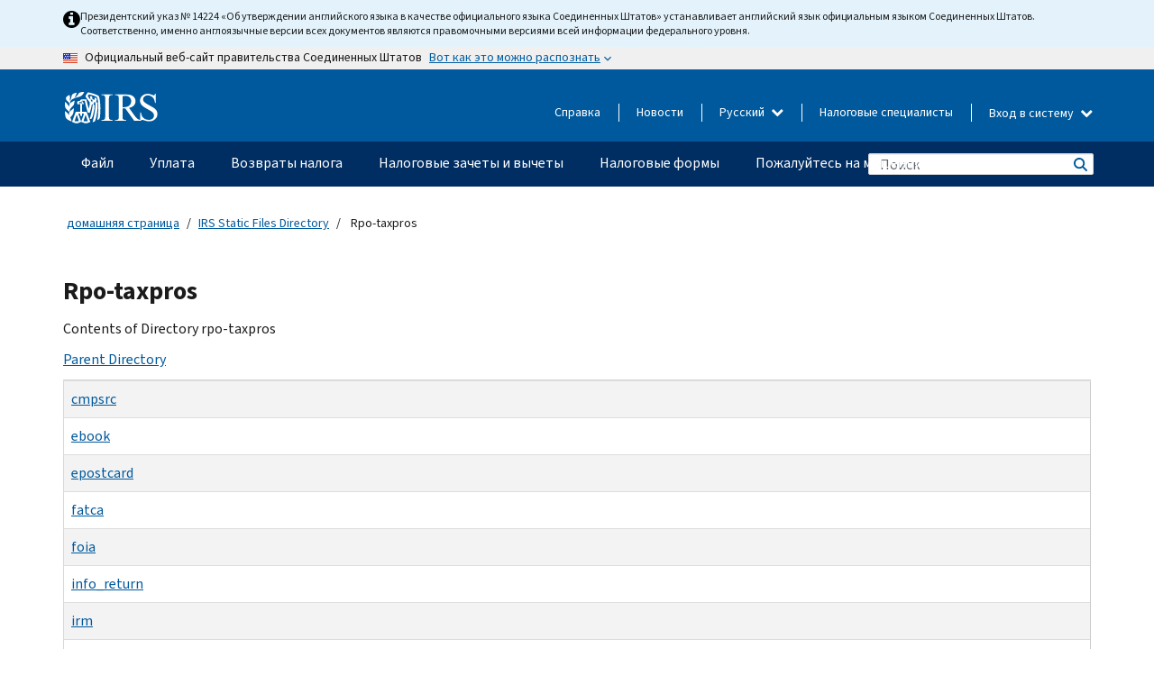

--- FILE ---
content_type: text/html; charset=UTF-8
request_url: https://www.irs.gov/ru/downloads/rpo-taxpros
body_size: 19643
content:
<!DOCTYPE html>
<html  lang="ru" dir="ltr" prefix="content: http://purl.org/rss/1.0/modules/content/  dc: http://purl.org/dc/terms/  foaf: http://xmlns.com/foaf/0.1/  og: http://ogp.me/ns#  rdfs: http://www.w3.org/2000/01/rdf-schema#  schema: http://schema.org/  sioc: http://rdfs.org/sioc/ns#  sioct: http://rdfs.org/sioc/types#  skos: http://www.w3.org/2004/02/skos/core#  xsd: http://www.w3.org/2001/XMLSchema# ">
  <head>
    <meta charset="utf-8" />
<link rel="canonical" href="https://www.irs.gov/ru/downloads/rpo-taxpros" />
<meta property="og:image:url" content="https://www.irs.gov/pub/image/logo_small.jpg" />
<meta property="og:image:type" content="image/jpeg" />
<meta property="og:image:alt" content="IRS logo" />
<meta name="twitter:card" content="summary" />
<meta name="twitter:title" content="Rpo-taxpros | Internal Revenue Service" />
<meta name="twitter:description" content="" />
<meta name="twitter:image" content="https://www.irs.gov/pub/image/logo_small.jpg" />
<meta name="twitter:image:alt" content="IRS logo" />
<meta name="Generator" content="Drupal 10 (https://www.drupal.org)" />
<meta name="MobileOptimized" content="width" />
<meta name="HandheldFriendly" content="true" />
<meta name="viewport" content="width=device-width, initial-scale=1.0" />
<link rel="icon" href="/themes/custom/pup_base/favicon.ico" type="image/vnd.microsoft.icon" />
<script>window.a2a_config=window.a2a_config||{};a2a_config.callbacks=[];a2a_config.overlays=[];a2a_config.templates={};</script>

    <title>Rpo-taxpros | Internal Revenue Service</title>
    <link rel="stylesheet" media="all" href="/pub/css/css_0aW3GMeygcalaNHds9CQUYAOaTqmhnkV_mOcNCkNM1U.css?delta=0&amp;language=ru&amp;theme=pup_irs&amp;include=[base64]" />
<link rel="stylesheet" media="all" href="/pub/css/css_yZKZQeQr-6FrHttDTNN7zbNgJyap3lvwbJyU-3QfwV8.css?delta=1&amp;language=ru&amp;theme=pup_irs&amp;include=[base64]" />
<link rel="stylesheet" media="print" href="/pub/css/css_xEYcgzIIMA7tFIeVzSOrKRPyoYDIuxzHyZ88T5D_SPY.css?delta=2&amp;language=ru&amp;theme=pup_irs&amp;include=[base64]" />
<link rel="stylesheet" media="all" href="/pub/css/css_EbWGjClhsStXbsvwOq9iT6yGxHCg86ApUzr4bYwsoHk.css?delta=3&amp;language=ru&amp;theme=pup_irs&amp;include=[base64]" />

    <script type="application/json" data-drupal-selector="drupal-settings-json">{"path":{"baseUrl":"\/","pathPrefix":"ru\/","currentPath":"downloads\/rpo-taxpros","currentPathIsAdmin":false,"isFront":false,"currentLanguage":"ru"},"pluralDelimiter":"\u0003","suppressDeprecationErrors":true,"gtag":{"tagId":"","consentMode":false,"otherIds":[],"events":[],"additionalConfigInfo":[]},"ajaxPageState":{"libraries":"[base64]","theme":"pup_irs","theme_token":null},"ajaxTrustedUrl":{"\/ru\/site-index-search":true},"gtm":{"tagId":null,"settings":{"data_layer":"dataLayer","include_environment":false},"tagIds":["GTM-KV978ZL"]},"dataLayer":{"defaultLang":"en","languages":{"en":{"id":"en","name":"English","direction":"ltr","weight":-10},"es":{"id":"es","name":"Spanish","direction":"ltr","weight":-9},"zh-hans":{"id":"zh-hans","name":"Chinese, Simplified","direction":"ltr","weight":-8},"zh-hant":{"id":"zh-hant","name":"Chinese, Traditional","direction":"ltr","weight":-7},"ko":{"id":"ko","name":"Korean","direction":"ltr","weight":-6},"ru":{"id":"ru","name":"Russian","direction":"ltr","weight":-5},"vi":{"id":"vi","name":"Vietnamese","direction":"ltr","weight":-4},"ht":{"id":"ht","name":"Haitian Creole","direction":"ltr","weight":-3}}},"data":{"extlink":{"extTarget":false,"extTargetAppendNewWindowLabel":"(opens in a new window)","extTargetNoOverride":false,"extNofollow":false,"extTitleNoOverride":false,"extNoreferrer":false,"extFollowNoOverride":false,"extClass":"ext","extLabel":"(link is external)","extImgClass":true,"extSubdomains":true,"extExclude":"","extInclude":"","extCssExclude":".paragraph--type--social-media-footer, .btn-primary, .btn-secondary","extCssInclude":"","extCssExplicit":"","extAlert":false,"extAlertText":"This link will take you to an external web site. We are not responsible for their content.","extHideIcons":false,"mailtoClass":"mailto","telClass":"","mailtoLabel":"(link sends email)","telLabel":"(link is a phone number)","extUseFontAwesome":true,"extIconPlacement":"append","extPreventOrphan":false,"extFaLinkClasses":"fa fa-external-link fa-external-link-alt","extFaMailtoClasses":"fa fa-envelope-o","extAdditionalLinkClasses":"","extAdditionalMailtoClasses":"","extAdditionalTelClasses":"","extFaTelClasses":"fa fa-phone","whitelistedDomains":[],"extExcludeNoreferrer":""}},"bootstrap":{"forms_has_error_value_toggle":1,"modal_animation":1,"modal_backdrop":"true","modal_focus_input":1,"modal_keyboard":1,"modal_select_text":1,"modal_show":1,"modal_size":"","popover_enabled":1,"popover_animation":1,"popover_auto_close":1,"popover_container":"body","popover_content":"","popover_delay":"0","popover_html":0,"popover_placement":"right","popover_selector":"","popover_title":"","popover_trigger":"click","tooltip_enabled":1,"tooltip_animation":1,"tooltip_container":"body","tooltip_delay":"0","tooltip_html":0,"tooltip_placement":"auto left","tooltip_selector":"","tooltip_trigger":"hover"},"accordion_menus":{"accordion_closed":{"main_mobile":"main_mobile"}},"chosen":{"selector":"select:not(:hidden,[id*=\u0027edit-state\u0027],[id^=\u0022views-form-user-admin-people-page\u0022] #edit-action)","minimum_single":25,"minimum_multiple":20,"minimum_width":200,"use_relative_width":false,"options":{"disable_search":false,"disable_search_threshold":0,"allow_single_deselect":false,"add_helper_buttons":false,"search_contains":true,"placeholder_text_multiple":"Choose some option","placeholder_text_single":"Choose an option","no_results_text":"No results match","max_shown_results":null,"inherit_select_classes":true}},"search_api_autocomplete":{"pup_site_index_search":{"delay":600,"auto_submit":true,"min_length":3}},"ajax":[],"user":{"uid":0,"permissionsHash":"a8bc380c6e4e686aded8ae0b2ef5e6ad03a865beea587aa9d6f35a3ea33ac02a"}}</script>
<script src="/pub/js/js_SvGSEFYsOpQP3gNDbKkK7uDwPRO6RaaM0kKXI3eIPv4.js?scope=header&amp;delta=0&amp;language=ru&amp;theme=pup_irs&amp;include=[base64]"></script>
<script src="/modules/contrib/google_tag/js/gtag.js?t8wt2x"></script>
<script src="/modules/contrib/google_tag/js/gtm.js?t8wt2x"></script>

  </head>
  <body class="path-downloads has-glyphicons lang-ru">
    <a href="#main-content" class="visually-hidden focusable skip-link">
      Skip to main content
    </a>
    <noscript><iframe src="https://www.googletagmanager.com/ns.html?id=GTM-KV978ZL"
                  height="0" width="0" style="display:none;visibility:hidden"></iframe></noscript>

    <div id='mobile-clickable-overlay' class='mobile-menu-overlay'></div>
      <div class="dialog-off-canvas-main-canvas" data-off-canvas-main-canvas>
    


<header id="navbar" role="banner">

  
  
          
    
    
          <div class="pup-header_official">
        <div class="container header-official-message">
          <div class="inline-official">
              <div class="region region-header-official">
    

 

<section id="block-pup-irs-eo14224englishlanguagealert" data-block-plugin-id="block_content:09a643af-7ed5-47ba-bacc-af9fb6e1da0f" class="block block-block-content block-block-content09a643af-7ed5-47ba-bacc-af9fb6e1da0f clearfix">
  
    

      
            <div class="field field--name-body field--type-text-with-summary field--label-hidden field--item"><!-- BEGIN: Full-width Blue Alert Banner without Left Accent -->
<div class="blue-alert-wrap">
  <div class="blue-alert-bg" aria-hidden="true"></div>

  <div class="blue-alert">
    <i class="fa fa-info-circle" aria-hidden="true" style="font-size: 22px; color: black;"></i>
    <div class="blue-alert__text">
Президентский указ № 14224 «Об утверждении английского языка в качестве официального языка Соединенных Штатов» устанавливает английский язык официальным языком Соединенных Штатов. Соответственно, именно англоязычные версии всех документов являются правомочными версиями всей информации федерального уровня.   
    </div>
  </div>
</div>

<style>
/* Wrapper */
.blue-alert-wrap {
  position: relative;
  isolation: isolate;
}

/* Full-width light blue background (no accent stripe) */
.blue-alert-bg {
  position: absolute;
  top: 0;
  left: 50%;
  transform: translateX(-50%);
  width: 100vw;
  height: 100%;
  background-color: #e4f3fb; /* uniform light blue */
  pointer-events: none;
  z-index: -1;
}

/* Content container */
.blue-alert {
  max-width: 1440px;
  margin: 0 auto;
  padding: 10px 20px;
  display: flex;
  align-items: flex-start;
  gap: 12px;
  flex-wrap: wrap;
  text-align: left;

  font-family: "Source Sans Pro", Arial, sans-serif;
  font-size: 12px;
  line-height: 16px;
  color: #1b1b1b;
  background: transparent;
}

/* Text */
.blue-alert__text {
  flex: 1;
  white-space: normal;
  word-break: break-word;
}

@media (max-width: 640px) {
  .blue-alert {
    max-width: 390px;
    font-size: 12px;
    line-height: 16px;
    padding-top: 8px;
    padding-bottom: 8px;
    padding-left: 14px;   /* will not be overridden */
    padding-right: 20px;  /* will not be overridden */
  }
    .blue-alert__text {
    flex: 1;
    white-space: normal;
    word-break: break-word;
    }
}

/* override LEFT padding on desktop only */
@media (min-width: 641px) {
  .blue-alert {
    padding-left: 0 !important;
  }
}
</style>
<!-- END -->
</div>
      
  </section>

<section class="usa-banner" aria-label="Официальный веб-сайт правительства США">
  <header class="usa-banner__header">
    <div class="us-flag">
      <img class="usa-banner__flag" src="/themes/custom/pup_base/images/us_flag_small.png" alt="" aria-hidden="true">
    </div>
    <div class="official-text" aria-hidden="true">
      <p class="usa-banner__header-text">Официальный веб-сайт правительства Соединенных Штатов</p>
      <p class="usa-banner__header-action">Вот как это можно распознать</p>
    </div>
    <button class="usa-banner__button" aria-expanded="false" aria-controls="gov-info"><span>Вот как это можно распознать</span></button>
  </header>
  <div id="gov-info" class="usa-banner__content" hidden>
    <div class="row">
      <div class="usa-banner__guidance col-12 col-sm-6">
        <img class="usa-banner__icon" src="/themes/custom/pup_base/images/icon-dot-gov.svg" alt="" aria-hidden="true">
        <div class="usa-media-block__body">
          <p><strong>
          Официальные  веб-сайты используют .gov
          </strong></p><p>
          Веб-сайт, имеющий окончание <strong>.gov</strong> принадлежит официальной правительственной организации  Соединенных Штатов.
          </p>
        </div>
      </div>
      <div class="usa-banner__guidance col-12 col-sm-6">
        <img class="usa-banner__icon" src="/themes/custom/pup_base/images/icon-https.svg" alt="" aria-hidden="true">
        <div class="usa-banner__body">
          <p><strong>Защищенные веб-сайты,  имеющие окончание .gov, используют HTTPS</strong></p>
            <p>
            <strong>Замок</strong>
            (<img class="usa-banner__sm-icon" src="/themes/custom/pup_base/images/lock.svg" title="Замок" alt="Значок закрытого замка">)
            или <strong>https://</strong> означает, что вы безопасно подключились к веб-сайту, имеющему окончание .gov. Делитесь конфиденциальной информацией только на официальных, безопасных веб-сайтах.
            </p>
        </div>
      </div>
    </div>
  </div>
</section>
  </div>

          </div>
        </div>
      </div>
    
    <div class="pup-header-main">
      <div class="container">
        <div class="row pup-header-main__content">
          
                                        
                                        <div class="col-xs-2 col-md-1 no-gutter pup-header-content-lt">
                    <div class="region region-header-left">
                <a class="logo navbar-btn pull-left" href="/ru" title="домашняя страница" rel="home">
            <img src="/themes/custom/pup_base/IRS-Logo.svg" alt="домашняя страница" />
            <img class="print-logo" src="/themes/custom/pup_irs/images/logo-print.svg" alt="домашняя страница" aria-hidden="true" />
        </a>
            
  </div>

                </div>
              
              
              <div class="col-md-11 hidden-xs hidden-sm pup-header-content-rt">
                  <div class="region region-header-right">
    
<div class="language-switcher-language-url block block-language block-language-blocklanguage-interface clearfix" id="block-languageswitcher" data-block-plugin-id="language_block:language_interface">
  
    
  
        <div class="dropdown pup-switch-hidden">
    <button class="btn btn-default dropdown-toggle languageSwitcher" type="button" id="languageSwitcher" data-toggle="dropdown" aria-expanded="false">
      Русский
      <i class="fa fa-chevron-down"></i>
    </button>
    <ul class="dropdown-menu" data-block="languageswitcher"><li hreflang="en" data-drupal-link-system-path="downloads/rpo-taxpros" class="en"><a href="/downloads/rpo-taxpros" class="language-link" lang="en" hreflang="en" data-drupal-link-system-path="downloads/rpo-taxpros">English</a></li><li hreflang="es" data-drupal-link-system-path="downloads/rpo-taxpros" class="es"><a href="/es/downloads/rpo-taxpros" class="language-link" lang="es" hreflang="es" data-drupal-link-system-path="downloads/rpo-taxpros">Español</a></li><li hreflang="zh-hans" data-drupal-link-system-path="downloads/rpo-taxpros" class="zh-hans"><a href="/zh-hans/downloads/rpo-taxpros" class="language-link" lang="zh-hans" hreflang="zh-hans" data-drupal-link-system-path="downloads/rpo-taxpros">中文 (简体)</a></li><li hreflang="zh-hant" data-drupal-link-system-path="downloads/rpo-taxpros" class="zh-hant"><a href="/zh-hant/downloads/rpo-taxpros" class="language-link" lang="zh-hant" hreflang="zh-hant" data-drupal-link-system-path="downloads/rpo-taxpros">中文 (繁體)</a></li><li hreflang="ko" data-drupal-link-system-path="downloads/rpo-taxpros" class="ko"><a href="/ko/downloads/rpo-taxpros" class="language-link" lang="ko" hreflang="ko" data-drupal-link-system-path="downloads/rpo-taxpros">한국어</a></li><li hreflang="vi" data-drupal-link-system-path="downloads/rpo-taxpros" class="vi"><a href="/vi/downloads/rpo-taxpros" class="language-link" lang="vi" hreflang="vi" data-drupal-link-system-path="downloads/rpo-taxpros">Tiếng Việt</a></li><li hreflang="ht" data-drupal-link-system-path="downloads/rpo-taxpros" class="ht"><a href="/ht/downloads/rpo-taxpros" class="language-link" lang="ht" hreflang="ht" data-drupal-link-system-path="downloads/rpo-taxpros">Kreyòl ayisyen</a></li></ul>
    </div>

    </div>

<nav role="navigation" aria-labelledby="block-pup-irs-informationmenu-2-menu" id="block-pup-irs-informationmenu-2" data-block-plugin-id="system_menu_block:pup-info-menu" class="pup-nav-ru">
            
  <h2 class="visually-hidden" id="block-pup-irs-informationmenu-2-menu">Information Menu</h2>
  

                  <ul data-block="pup_irs_informationmenu_2" class="menu menu--pup-info-menu nav">
                      <li class="first">
                                                          <a href="/ru/help/let-us-help-you" title="Справка" data-drupal-link-system-path="node/16916">Справка</a>
                        </li>
                      <li>
                                                          <a href="/ru/newsroom" title="Новости" data-drupal-link-system-path="node/19646">Новости</a>
                        </li>
                      <li>
                                                          <a href="/ru/tax-professionals" data-drupal-link-system-path="node/11">Налоговые специалисты</a>
                        </li>
                      <li class="expanded dropdown last">
                                                                                            <span class="navbar-text dropdown-toggle" data-toggle="dropdown">Вход в систему <span class="caret"></span></span>
                                <ul data-block="pup_irs_informationmenu_2" class="dropdown-menu">
                      <li class="first">
                                                          <a href="https://sa.www4.irs.gov/ola//ru" class="btn btn-primary">Физическое лицо</a>
                        </li>
                      <li>
                                                          <a href="https://sa.www4.irs.gov/bola//ru" class="btn btn-primary">Компания</a>
                        </li>
                      <li>
                                                          <a href="https://sa.www4.irs.gov/taxpro//ru" class="btn btn-primary">Налоговый специалист</a>
                        </li>
                      <li>
                  
            <div class="field field--name-body field--type-text-with-summary field--label-hidden field--item"><h2>Доступ к вашей налоговой информации через учётную запись IRS</h2>

<ul class="signin-content-checkmarks">
	<li>Возвраты</li>
	<li>Платежи</li>
	<li>Налоговые документы</li>
</ul>
</div>
      
              </li>
                      <li class="last">
                                                          <a href="/ru/your-account" class="btn btn-primary" data-drupal-link-system-path="node/126776">Завести аккаунт</a>
                        </li>
        </ul>
      
                        </li>
        </ul>
      

  </nav>

  </div>

              </div>
              
                            <div class="col-xs-10 hidden-md hidden-lg no-gutter">
                <ul class="pup-header-mobile-menu pull-right">
                  <li>
                    <button type="button" id="pup-mobile-navbar-searchBtn" class="btn btn-link pup-header-mobile-menu__searchBtn" data-target="#navbar-collapse" aria-expanded="false" aria-controls="navbar-collapse">
                      Поиск
                    </button>
                  </li>
                                      <li id="pup-mobile-navbar-infoBtn" class="pup-header-mobile-menu__infoBtn" data-close-text="Закрыть">
                        <div class="region region-help-menu-mobile">
                <ul data-block="helpmenumobile" class="menu menu--help-menu-mobile nav">
                      <li class="expanded dropdown first last">
                                                                                            <span class="navbar-text dropdown-toggle" data-toggle="dropdown">Вход в систему <span class="caret"></span></span>
                                <ul data-block="helpmenumobile" class="dropdown-menu">
                      <li class="first">
                                                          <a href="https://sa.www4.irs.gov/ola//ru" class="btn btn-primary">Физическое лицо</a>
                        </li>
                      <li>
                                                          <a href="https://sa.www4.irs.gov/bola//ru" class="btn btn-primary">Компания</a>
                        </li>
                      <li>
                                                          <a href="https://sa.www4.irs.gov/taxpro//ru" class="btn btn-primary">Налоговый специалист</a>
                        </li>
                      <li>
                  
            <div class="field field--name-body field--type-text-with-summary field--label-hidden field--item"><h2>Доступ к вашей налоговой информации через учётную запись IRS</h2>

<ul class="signin-content-checkmarks">
	<li>Возвраты</li>
	<li>Платежи</li>
	<li>Налоговые документы</li>
</ul>
</div>
      
              </li>
                      <li class="last">
                                                          <a href="/ru/your-account" class="btn btn-primary" data-drupal-link-system-path="node/126776">Завести аккаунт</a>
                        </li>
        </ul>
      
                        </li>
        </ul>
      


  </div>

                    </li>
                                    <li>
                    <button type="button" id="pup-mobile-navbar-menuBtn" class="btn btn-link pup-header-mobile-menu__menuBtn mobile-menu-icon" data-target="#pup-header-nav-collapse">
                      Меню
                    </button>
                  </li>
                </ul>
              </div>
          

        </div>       </div>
              <div id="navbar-collapse" class="collapse hidden-md hidden-lg">
            <div class="region region-search-form-collapsible">
      <div class="pup-site-header-search-block pup-search-box-hidden">
            <div class="pup-site-header-search-block__searchfield">
        
<form data-block="exposedformpup_site_index_searchsite_search_srt_relevance_4" action="/ru/site-index-search" method="get" id="views-exposed-form-pup-site-index-search-site-search-srt-relevance" accept-charset="UTF-8" novalidate>
  <div  class="form--inline form-inline clearfix">
  








<div class="form-item form-group js-form-item form-type-search-api-autocomplete js-form-type-search-api-autocomplete form-item-search js-form-item-search form-autocomplete">


    
    
            <label for="search-main-mobile" class="control-label">Search</label>
    
    <div class="input-group"><input placeholder="Поиск" aria-label="Поиск" data-drupal-selector="edit-search" data-search-api-autocomplete-search="pup_site_index_search" class="form-autocomplete form-text form-control" data-autocomplete-path="/ru/search_api_autocomplete/pup_site_index_search?display=site_search_srt_relevance&amp;&amp;filter=search" type="text" id="search-main-mobile" name="search" value="" size="30" maxlength="128"/><span class="input-group-addon"><span class="icon glyphicon glyphicon-refresh ajax-progress ajax-progress-throbber" aria-hidden="true"></span></span></div>

    

</div>









<div class="form-item form-group js-form-item form-type-select js-form-type-select form-item-field-pup-historical-1 js-form-item-field-pup-historical-1">


    
    
            <label for="edit-field-pup-historical-1" class="control-label">Include Historical Content</label>
    
    <div class="select-style select-wrapper">
  <select data-drupal-selector="edit-field-pup-historical-1" class="form-select form-control" id="edit-field-pup-historical-1" name="field_pup_historical_1"><option value="All">- любой -</option><option value="1" selected="selected">No</option></select>
</div>

    

</div>









<div class="form-item form-group js-form-item form-type-select js-form-type-select form-item-field-pup-historical js-form-item-field-pup-historical">


    
    
            <label for="edit-field-pup-historical" class="control-label">Include Historical Content</label>
    
    <div class="select-style select-wrapper">
  <select data-drupal-selector="edit-field-pup-historical" class="form-select form-control" id="edit-field-pup-historical" name="field_pup_historical"><option value="All">- любой -</option><option value="1" selected="selected">No</option></select>
</div>

    

</div>
<div data-drupal-selector="edit-actions" class="form-actions form-group js-form-wrapper form-wrapper" id="edit-actions"><button title="Поиск" data-drupal-selector="edit-submit-pup-site-index-search" class="button js-form-submit form-submit btn-primary btn icon-before" type="submit" id="edit-submit-pup-site-index-search" value="Поиск"><span class="icon glyphicon glyphicon-search" aria-hidden="true"></span>
Поиск</button></div>

</div>

</form>
      </div>
      </div>

  </div>

        </div>
          </div> 
          <div class="header-nav hidden-xs hidden-sm">
          <div class="container-fluid">
              <div class="region region-site-navigation">
    <nav role="navigation" aria-labelledby="block-mainnavigationmobile-2-menu" id="block-mainnavigationmobile-2" data-block-plugin-id="system_menu_block:main_mobile">
            
  <h2 class="visually-hidden" id="block-mainnavigationmobile-2-menu">Главное меню</h2>
  

        


              <a id="stickyNavLogo" class="logo navbar-btn pull-left" href="/ru" title="Home" rel="home">
        <img src="/themes/custom/pup_base/IRS-Logo.svg" alt="Home">
      </a>
      <ul data-block="mainnavigationmobile_2" class="menu nav" id="accessible-megamenu-navigation">
                                                                      <li class="expanded megamenu-top-nav-item dropdown">	
          <a href="/ru/filing" aria-controls="accessible-megamenu-fayl-submenu" aria-expanded="false" aria-label="Файл menu has additional options. Use the spacebar to open the Файл sub menu or enter to navigate to the Файл page." role="application" id="accessible-megamenu-nav-item-0">Файл</a>
                                  <ul data-block="mainnavigationmobile_2" class="menu dropdown-menu" id="accessible-megamenu-fayl-submenu" aria-expanded="false" aria-hidden="true" aria-labelledby="accessible-megamenu-nav-item-0" role="region">
       <div class="mega-menu-container">
                                                                                            <li><a href="/ru/filing" class="mobile-only-text" id="accessible-megamenu-fayl-submenu-0" data-drupal-link-system-path="node/19656">Обзор</a>
                          </li>
                                                                                      <div class="mega-menu-column">
                                                                  <li><span class="mega-menu-column-header" id="accessible-megamenu-fayl-submenu-1">ИНФОРМАЦИЯ ДЛЯ</span>
                          </li>
                                                                                          <li><a href="/ru/individual-tax-filing" id="accessible-megamenu-fayl-submenu-2" data-drupal-link-system-path="node/142191">Физические лица</a>
                          </li>
                                                                                          <li><a href="/ru/businesses" id="accessible-megamenu-fayl-submenu-3" data-drupal-link-system-path="node/18976">Компания и самозанятое лицо</a>
                          </li>
                                                                                          <li><a href="/ru/charities-and-nonprofits" id="accessible-megamenu-fayl-submenu-4" data-drupal-link-system-path="node/58461">Благотворительные и некоммерческие организации</a>
                          </li>
                                                                                          <li><a href="/ru/individuals/international-taxpayers" id="accessible-megamenu-fayl-submenu-5" data-drupal-link-system-path="node/19696">Лица, имеющего источники дохода за рубежом</a>
                          </li>
                                                                                          <li><a href="/ru/retirement-plans" id="accessible-megamenu-fayl-submenu-6" data-drupal-link-system-path="node/19741">Пенсионные планы</a>
                          </li>
                                                                                          <li><a href="/ru/government-entities" id="accessible-megamenu-fayl-submenu-7" data-drupal-link-system-path="node/19586">Органы власти и облигации, не облагаемые налогом</a>
                          </li>
                                                                                          <li><a href="/ru/government-entities/indian-tribal-governments" id="accessible-megamenu-fayl-submenu-8" data-drupal-link-system-path="node/19601">Индейские племенные органы власти</a>
                          </li>
                                                                </div>
                                                  <div class="mega-menu-column">
                                                                  <li><span class="mega-menu-column-header" id="accessible-megamenu-fayl-submenu-9">ПОДАЧА НАЛОГОВЫХ ДЕКЛАРАЦИЙ ФИЗИЧЕСКИМИ ЛИЦАМИ</span>
                          </li>
                                                                                          <li><a href="/ru/filing/individuals/how-to-file" id="accessible-megamenu-fayl-submenu-10" data-drupal-link-system-path="node/22856">Как подавать налоговую декларацию</a>
                          </li>
                                                                                          <li><a href="/ru/filing/individuals/when-to-file" id="accessible-megamenu-fayl-submenu-11" data-drupal-link-system-path="node/22726">Когда подавать налоговую декларацию</a>
                          </li>
                                                                                          <li><a href="/ru/filing/where-to-file-tax-returns-addresses-listed-by-return-type" id="accessible-megamenu-fayl-submenu-12" data-drupal-link-system-path="node/2442">Куда подавать налоговую декларацию</a>
                          </li>
                                                                                          <li><a href="/ru/filing/individuals/update-my-information" id="accessible-megamenu-fayl-submenu-13" data-drupal-link-system-path="node/22861">Обновите свои данные</a>
                          </li>
                                                                </div>
                                                  <div class="mega-menu-column">
                                                                  <li><span class="mega-menu-column-header" id="accessible-megamenu-fayl-submenu-14">АКТУАЛЬНЫЕ ВОПРОСЫ</span>
                          </li>
                                                                                          <li><a href="/ru/individuals/get-transcript" id="accessible-megamenu-fayl-submenu-15" data-drupal-link-system-path="node/136676">Налоговая запись (выписка)</a>
                          </li>
                                                                                          <li><a href="/ru/businesses/small-businesses-self-employed/get-an-employer-identification-number" id="accessible-megamenu-fayl-submenu-16" data-drupal-link-system-path="node/17153">Идентификационный номер работодателя (EIN)</a>
                          </li>
                                                                                          <li><a href="/ru/filing/file-an-amended-return" id="accessible-megamenu-fayl-submenu-17" data-drupal-link-system-path="node/128551">Подайте декларацию с поправками</a>
                          </li>
                                                                                          <li><a href="/ru/identity-theft-fraud-scams/get-an-identity-protection-pin" id="accessible-megamenu-fayl-submenu-18" data-drupal-link-system-path="node/16696">Индивидуальный номер для защиты персональных данных (IP PIN)</a>
                          </li>
                      </div>
    
                </div>
        </ul>
      
            </li>
                                                                    <li class="expanded megamenu-top-nav-item dropdown">	
          <a href="/ru/payments" aria-controls="accessible-megamenu-uplata-submenu" aria-expanded="false" aria-label="Уплата menu has additional options. Use the spacebar to open the Уплата sub menu or enter to navigate to the Уплата page." role="application" id="accessible-megamenu-nav-item-1">Уплата</a>
                                  <ul data-block="mainnavigationmobile_2" class="menu dropdown-menu" id="accessible-megamenu-uplata-submenu" aria-expanded="false" aria-hidden="true" aria-labelledby="accessible-megamenu-nav-item-1" role="region">
       <div class="mega-menu-container">
                                                                                            <li><a href="/ru/payments" class="mobile-only-text" id="accessible-megamenu-uplata-submenu-0" data-drupal-link-system-path="node/19551">Обзор</a>
                          </li>
                                                                                      <div class="mega-menu-column">
                                                                  <li><span class="mega-menu-column-header" id="accessible-megamenu-uplata-submenu-1">УПЛАТА С ПОМОЩЬЮ</span>
                          </li>
                                                                                          <li><a href="/ru/payments/direct-pay-with-bank-account" id="accessible-megamenu-uplata-submenu-2" data-drupal-link-system-path="node/10224">Банковский счет (прямая уплата)</a>
                          </li>
                                                                                          <li><a href="/ru/payments/online-payment-agreement-application" id="accessible-megamenu-uplata-submenu-3" data-drupal-link-system-path="node/16716">Программа уплаты (соглашение об уплате в рассрочку</a>
                          </li>
                                                                                          <li><a href="/ru/payments/eftps-the-electronic-federal-tax-payment-system" id="accessible-megamenu-uplata-submenu-4" data-drupal-link-system-path="node/15488">Электронная система уплаты федеральных налогов (EFTPS)</a>
                          </li>
                                                                </div>
                                                  <div class="mega-menu-column">
                                                                  <li><span class="mega-menu-column-header" id="accessible-megamenu-uplata-submenu-5">АКТУАЛЬНЫЕ ВОПРОСЫ</span>
                          </li>
                                                                                          <li><a href="/ru/your-account" id="accessible-megamenu-uplata-submenu-6" data-drupal-link-system-path="node/126776">Ваш онлайн-счет</a>
                          </li>
                                                                                          <li><a href="/ru/individuals/tax-withholding-estimator" id="accessible-megamenu-uplata-submenu-7" data-drupal-link-system-path="node/107181">Средство оценки удержанного налога Налогового управление США (IRS)</a>
                          </li>
                                                                                          <li><a href="/ru/businesses/small-businesses-self-employed/estimated-taxes" id="accessible-megamenu-uplata-submenu-8" data-drupal-link-system-path="node/17135">Расчетный налог</a>
                          </li>
                                                                                          <li><a href="/ru/payments/penalties" id="accessible-megamenu-uplata-submenu-9" data-drupal-link-system-path="node/91826">Штрафы</a>
                          </li>
                      </div>
    
                </div>
        </ul>
      
            </li>
                                                                    <li class="expanded megamenu-top-nav-item dropdown">	
          <a href="/ru/refunds" aria-controls="accessible-megamenu-vozvraty-naloga-submenu" aria-expanded="false" aria-label="Возвраты налога menu has additional options. Use the spacebar to open the Возвраты налога sub menu or enter to navigate to the Возвраты налога page." role="application" id="accessible-megamenu-nav-item-2">Возвраты налога</a>
                                  <ul data-block="mainnavigationmobile_2" class="menu dropdown-menu" id="accessible-megamenu-vozvraty-naloga-submenu" aria-expanded="false" aria-hidden="true" aria-labelledby="accessible-megamenu-nav-item-2" role="region">
       <div class="mega-menu-container">
                                                                                            <li><a href="/ru/refunds" class="mobile-only-text" id="accessible-megamenu-vozvraty-naloga-submenu-0" data-drupal-link-system-path="node/130131">Обзор</a>
                          </li>
                                                                          <div class="mega-menu-column no-header-extra-padding">
                                                                  <li><a href="/ru/wheres-my-refund" class="mega-menu-column-header" id="accessible-megamenu-vozvraty-naloga-submenu-1" data-drupal-link-system-path="node/19556">Где мой возврат?</a>
                          </li>
                                                                                          <li><a href="/ru/refunds/get-your-refund-faster-tell-irs-to-direct-deposit-your-refund-to-one-two-or-three-accounts" id="accessible-megamenu-vozvraty-naloga-submenu-2" data-drupal-link-system-path="node/10971">Прямой вклад</a>
                          </li>
                                                                                          <li><a href="/ru/filing/wheres-my-amended-return" id="accessible-megamenu-vozvraty-naloga-submenu-3" data-drupal-link-system-path="node/17175">Где моя налоговая декларация с поправками?</a>
                          </li>
                      </div>
    
                </div>
        </ul>
      
            </li>
                                                                    <li class="expanded megamenu-top-nav-item dropdown">	
          <a href="/ru/credits-and-deductions" aria-controls="accessible-megamenu-nalogovye-zachety-i-vychety-submenu" aria-expanded="false" aria-label="Налоговые зачеты и вычеты menu has additional options. Use the spacebar to open the Налоговые зачеты и вычеты sub menu or enter to navigate to the Налоговые зачеты и вычеты page." role="application" id="accessible-megamenu-nav-item-3">Налоговые зачеты и вычеты</a>
                                  <ul data-block="mainnavigationmobile_2" class="menu dropdown-menu" id="accessible-megamenu-nalogovye-zachety-i-vychety-submenu" aria-expanded="false" aria-hidden="true" aria-labelledby="accessible-megamenu-nav-item-3" role="region">
       <div class="mega-menu-container">
                                                                                            <li><a href="/ru/credits-and-deductions" class="mobile-only-text" id="accessible-megamenu-nalogovye-zachety-i-vychety-submenu-0" data-drupal-link-system-path="node/80206">Обзор</a>
                          </li>
                                                                                      <div class="mega-menu-column">
                                                                  <li><span class="mega-menu-column-header" id="accessible-megamenu-nalogovye-zachety-i-vychety-submenu-1">ИНФОРМАЦИЯ ДЛЯ</span>
                          </li>
                                                                                          <li><a href="/ru/credits-and-deductions-for-individuals" title="Для вас и вашей семьи" id="accessible-megamenu-nalogovye-zachety-i-vychety-submenu-2" data-drupal-link-system-path="node/5">Физические лица</a>
                          </li>
              <li class="mega-menu-helper-text">
          <span class="desktop-only-text">
            Для вас и вашей семьи
          </span>
        </li>
                                                                                          <li><a href="/ru/credits-deductions/businesses" title="Стандартная ставка за пробег в милях и другая информация" id="accessible-megamenu-nalogovye-zachety-i-vychety-submenu-3" data-drupal-link-system-path="node/19941">Компания и самозанятое лицо</a>
                          </li>
              <li class="mega-menu-helper-text">
          <span class="desktop-only-text">
            Стандартная ставка за пробег в милях и другая информация
          </span>
        </li>
                                                                </div>
                                                  <div class="mega-menu-column">
                                                                  <li><span class="mega-menu-column-header" id="accessible-megamenu-nalogovye-zachety-i-vychety-submenu-4">АКТУАЛЬНЫЕ ВОПРОСЫ</span>
                          </li>
                                                                                          <li><a href="/ru/credits-deductions/individuals/earned-income-tax-credit-eitc" id="accessible-megamenu-nalogovye-zachety-i-vychety-submenu-5" data-drupal-link-system-path="node/18966">Налоговый зачет за заработанный доход (EITC)</a>
                          </li>
                                                                                          <li><a href="/ru/credits-deductions/individuals/child-tax-credit" id="accessible-megamenu-nalogovye-zachety-i-vychety-submenu-6" data-drupal-link-system-path="node/771">Налоговый зачет, выплачиваемый за ребенка</a>
                          </li>
                                                                                          <li><a href="/ru/credits-deductions/clean-vehicle-and-energy-credits" id="accessible-megamenu-nalogovye-zachety-i-vychety-submenu-7" data-drupal-link-system-path="node/126641">Зачеты за экологически чистые автомобили и энергоэффективность жилья</a>
                          </li>
                                                                                          <li><a href="/ru/help/ita/how-much-is-my-standard-deduction" id="accessible-megamenu-nalogovye-zachety-i-vychety-submenu-8" data-drupal-link-system-path="node/5229">Стандартный вычет</a>
                          </li>
                                                                                          <li><a href="/ru/retirement-plans" id="accessible-megamenu-nalogovye-zachety-i-vychety-submenu-9" data-drupal-link-system-path="node/19741">Пенсионные программы</a>
                          </li>
                      </div>
    
                </div>
        </ul>
      
            </li>
                                                                    <li class="expanded megamenu-top-nav-item dropdown">	
          <a href="/ru/forms-instructions" aria-controls="accessible-megamenu-nalogovye-formy-submenu" aria-expanded="false" aria-label="Налоговые формы menu has additional options. Use the spacebar to open the Налоговые формы sub menu or enter to navigate to the Налоговые формы page." role="application" id="accessible-megamenu-nav-item-4">Налоговые формы</a>
                                  <ul data-block="mainnavigationmobile_2" class="menu dropdown-menu" id="accessible-megamenu-nalogovye-formy-submenu" aria-expanded="false" aria-hidden="true" aria-labelledby="accessible-megamenu-nav-item-4" role="region">
       <div class="mega-menu-container">
                                                                                            <li><a href="/ru/forms-instructions" class="mobile-only-text" id="accessible-megamenu-nalogovye-formy-submenu-0" data-drupal-link-system-path="node/6">Обзор</a>
                          </li>
                                                                                      <div class="mega-menu-column">
                                                                  <li><span class="mega-menu-column-header" id="accessible-megamenu-nalogovye-formy-submenu-1">НАЛОГОВЫЕ ФОРМЫ И ИНСТРУКЦИИ</span>
                          </li>
                                                                                          <li><a href="/ru/forms-pubs/about-form-1040" title="Декларация о выплате индивидуального подоходного налога США" id="accessible-megamenu-nalogovye-formy-submenu-2" data-drupal-link-system-path="node/16022">Форма 1040 </a>
                          </li>
              <li class="mega-menu-helper-text">
          <span class="desktop-only-text">
            Декларация о выплате индивидуального подоходного налога США
          </span>
        </li>
                                                                                          <li><a href="/ru/node/100166" title="Инструкции к форме 1040" id="accessible-megamenu-nalogovye-formy-submenu-3" data-drupal-link-system-path="node/100166">Инструкции к форме 1040 </a>
                          </li>
              <li class="mega-menu-helper-text">
          <span class="desktop-only-text">
            Инструкции к форме 1040
          </span>
        </li>
                                                                                          <li><a href="/ru/forms-pubs/about-form-w-9" title="Запрос индивидуального идентификационного номера налогоплательщика (ITIN) и сертификации" id="accessible-megamenu-nalogovye-formy-submenu-4" data-drupal-link-system-path="node/15825">Форма W-9 </a>
                          </li>
              <li class="mega-menu-helper-text">
          <span class="desktop-only-text">
            Запрос индивидуального идентификационного номера налогоплательщика (ITIN) и сертификации
          </span>
        </li>
                                                                                          <li><a href="/ru/forms-pubs/about-form-4506-t" title="Запрос выписки из налоговой декларации" id="accessible-megamenu-nalogovye-formy-submenu-5" data-drupal-link-system-path="node/10554">Форма 4506-T</a>
                          </li>
              <li class="mega-menu-helper-text">
          <span class="desktop-only-text">
            Запрос выписки из налоговой декларации
          </span>
        </li>
                                                                </div>
                                      <div class="mega-menu-column extra-padding">
                                                                  <li><a href="/ru/forms-pubs/about-form-w-4" class="mega-menu-column-header" title="Сертификат о налоговых скидках наемного работника при начислении удержаний из заработной платы" id="accessible-megamenu-nalogovye-formy-submenu-6" data-drupal-link-system-path="node/15498">Форма W-4</a>
                          </li>
              <li class="mega-menu-helper-text">
          <span class="desktop-only-text">
            Сертификат о налоговых скидках наемного работника при начислении удержаний из заработной платы
          </span>
        </li>
                                                                                          <li><a href="/ru/forms-pubs/about-form-941" title="Квартальная Федеральная налоговая декларацию работодателя" id="accessible-megamenu-nalogovye-formy-submenu-7" data-drupal-link-system-path="node/53446">Форма 941</a>
                          </li>
              <li class="mega-menu-helper-text">
          <span class="desktop-only-text">
            Квартальная Федеральная налоговая декларацию работодателя
          </span>
        </li>
                                                                                          <li><a href="/ru/forms-pubs/about-form-w-2" title="Отчет о заработной плате и налогах" id="accessible-megamenu-nalogovye-formy-submenu-8" data-drupal-link-system-path="node/5737">Форма W-2</a>
                          </li>
              <li class="mega-menu-helper-text">
          <span class="desktop-only-text">
            Отчет о заработной плате и налогах
          </span>
        </li>
                                                                                          <li><a href="/ru/forms-pubs/about-form-9465" title="Запрос договора рассрочки" id="accessible-megamenu-nalogovye-formy-submenu-9" data-drupal-link-system-path="node/15532">Форма 9465</a>
                          </li>
              <li class="mega-menu-helper-text">
          <span class="desktop-only-text">
            Запрос договора рассрочки
          </span>
        </li>
                                                                </div>
                                                  <div class="mega-menu-column">
                                                                  <li><span class="mega-menu-column-header" id="accessible-megamenu-nalogovye-formy-submenu-10">АКТУАЛЬНЫЕ ВОПРОСЫ ДЛЯ НАЛОГОВЫХ СПЕЦИАЛИСТОВ</span>
                          </li>
                                                                                          <li><a href="/ru/forms-pubs/about-form-1040x" title="Декларация о выплате индивидуального подоходного налога США с внесенными поправками" id="accessible-megamenu-nalogovye-formy-submenu-11" data-drupal-link-system-path="node/19996">Форма 1040-X</a>
                          </li>
              <li class="mega-menu-helper-text">
          <span class="desktop-only-text">
            Декларация о выплате индивидуального подоходного налога США с внесенными поправками
          </span>
        </li>
                                                                                          <li><a href="/ru/forms-pubs/about-form-2848" title="Доверенность" id="accessible-megamenu-nalogovye-formy-submenu-12" data-drupal-link-system-path="node/15839">Форма 2848</a>
                          </li>
              <li class="mega-menu-helper-text">
          <span class="desktop-only-text">
            Доверенность
          </span>
        </li>
                                                                                          <li><a href="/ru/forms-pubs/about-form-w-7" title="Заявление на выдачу индивидуального идентификационного номера налогоплательщика (ITIN)" id="accessible-megamenu-nalogovye-formy-submenu-13" data-drupal-link-system-path="node/15536">Форма W-7</a>
                          </li>
              <li class="mega-menu-helper-text">
          <span class="desktop-only-text">
            Заявление на выдачу индивидуального идентификационного номера налогоплательщика (ITIN)
          </span>
        </li>
                                                                                          <li><a href="/ru/tax-professionals/office-of-professional-responsibility-and-circular-230" title="Правила представления интересов клиентов перед Налоговым управлением США" id="accessible-megamenu-nalogovye-formy-submenu-14" data-drupal-link-system-path="node/125016">Циркуляр 230</a>
                          </li>
              <li class="mega-menu-helper-text">
          <span class="desktop-only-text">
            Правила представления интересов клиентов перед Налоговым управлением США
          </span>
        </li>
                      </div>
    
                </div>
        </ul>
      
            </li>
                                                                    <li class="expanded megamenu-top-nav-item dropdown">	
          <a href="/ru/help/report-fraud" aria-controls="accessible-megamenu-pozhaluytes-na-moshennichestvo-submenu" aria-expanded="false" aria-label="Пожалуйтесь на мошенничество menu has additional options. Use the spacebar to open the Пожалуйтесь на мошенничество sub menu or enter to navigate to the Пожалуйтесь на мошенничество page." role="application" id="accessible-megamenu-nav-item-5">Пожалуйтесь на мошенничество</a>
                                  <ul data-block="mainnavigationmobile_2" class="menu dropdown-menu" id="accessible-megamenu-pozhaluytes-na-moshennichestvo-submenu" aria-expanded="false" aria-hidden="true" aria-labelledby="accessible-megamenu-nav-item-5" role="region">
       <div class="mega-menu-container">
                                                                                            <li><a href="/ru/help/report-fraud" class="mobile-only-text" id="accessible-megamenu-pozhaluytes-na-moshennichestvo-submenu-0" data-drupal-link-system-path="node/151251">Обзор</a>
                          </li>
                                                                          <div class="mega-menu-column no-header-extra-padding">
                                                                  <li><a href="/ru/help/report-fraud/report-tax-fraud-a-scam-or-law-violation" class="mega-menu-column-header" id="accessible-megamenu-pozhaluytes-na-moshennichestvo-submenu-1" data-drupal-link-system-path="node/1273">Налоговое мошенничество и аферы</a>
                          </li>
                                                                                          <li><a href="/ru/identity-theft-central" id="accessible-megamenu-pozhaluytes-na-moshennichestvo-submenu-2" data-drupal-link-system-path="node/19616">Кража персональных данных</a>
                          </li>
                                                                                          <li><a href="/ru/help/report-fraud/report-fake-irs-treasury-or-tax-related-emails-and-messages" id="accessible-megamenu-pozhaluytes-na-moshennichestvo-submenu-3" data-drupal-link-system-path="node/15745">Поддельное электронное письмо или сообщение IRS</a>
                          </li>
                                                                                          <li><a href="/ru/help/report-fraud/make-a-complaint-about-a-tax-return-preparer" id="accessible-megamenu-pozhaluytes-na-moshennichestvo-submenu-4" data-drupal-link-system-path="node/3141">Налоговый специалист</a>
                          </li>
                      </div>
    
                </div>
        </ul>
      
            </li>
              
            </ul>
      

  </nav>
  <div class="pup-site-header-search-block pup-search-box-hidden">
            <div class="pup-site-header-search-block__searchfield">
        
<form data-block="pup_irs_exposedformpup_site_index_searchsite_search_srt_relevance_2" action="/ru/site-index-search" method="get" id="views-exposed-form-pup-site-index-search-site-search-srt-relevance--2" accept-charset="UTF-8" novalidate>
  <div  class="form--inline form-inline clearfix">
  








<div class="form-item form-group js-form-item form-type-search-api-autocomplete js-form-type-search-api-autocomplete form-item-search js-form-item-search form-autocomplete">


    
    
            <label for="search-main" class="control-label">Search</label>
    
    <div class="input-group"><input placeholder="Поиск" aria-label="Поиск" data-drupal-selector="edit-search" data-search-api-autocomplete-search="pup_site_index_search" class="form-autocomplete form-text form-control" data-autocomplete-path="/ru/search_api_autocomplete/pup_site_index_search?display=site_search_srt_relevance&amp;&amp;filter=search" type="text" id="search-main" name="search" value="" size="30" maxlength="128"/><span class="input-group-addon"><span class="icon glyphicon glyphicon-refresh ajax-progress ajax-progress-throbber" aria-hidden="true"></span></span></div>

    

</div>









<div class="form-item form-group js-form-item form-type-select js-form-type-select form-item-field-pup-historical-1 js-form-item-field-pup-historical-1">


    
    
            <label for="edit-field-pup-historical-1--2" class="control-label">Include Historical Content</label>
    
    <div class="select-style select-wrapper">
  <select data-drupal-selector="edit-field-pup-historical-1" class="form-select form-control" id="edit-field-pup-historical-1--2" name="field_pup_historical_1"><option value="All">- любой -</option><option value="1" selected="selected">No</option></select>
</div>

    

</div>









<div class="form-item form-group js-form-item form-type-select js-form-type-select form-item-field-pup-historical js-form-item-field-pup-historical">


    
    
            <label for="edit-field-pup-historical--2" class="control-label">Include Historical Content</label>
    
    <div class="select-style select-wrapper">
  <select data-drupal-selector="edit-field-pup-historical" class="form-select form-control" id="edit-field-pup-historical--2" name="field_pup_historical"><option value="All">- любой -</option><option value="1" selected="selected">No</option></select>
</div>

    

</div>
<div data-drupal-selector="edit-actions" class="form-actions form-group js-form-wrapper form-wrapper" id="edit-actions--2"><button title="Поиск" data-drupal-selector="edit-submit-pup-site-index-search-2" class="button js-form-submit form-submit btn-primary btn icon-before" type="submit" id="edit-submit-pup-site-index-search--2" value="Поиск"><span class="icon glyphicon glyphicon-search" aria-hidden="true"></span>
Поиск</button></div>

</div>

</form>
      </div>
      </div>

  </div>

          </div>
      </div>
    
          <div id="pup-info-menu-collapse"  class="pup-header-content-rt col-xs-12 hidden-md hidden-lg collapse">
          <div class="region region-info-menu-collapsible">
    <nav role="navigation" aria-labelledby="block-pup-irs-informationmenu-menu" id="block-pup-irs-informationmenu" data-block-plugin-id="system_menu_block:pup-info-menu" class="pup-nav-ru">
            
  <h2 class="visually-hidden" id="block-pup-irs-informationmenu-menu">Information Menu</h2>
  

                  <ul data-block="pup_irs_informationmenu" class="menu menu--pup-info-menu nav">
                      <li class="first">
                                                          <a href="/ru/help/let-us-help-you" title="Справка" data-drupal-link-system-path="node/16916">Справка</a>
                        </li>
                      <li>
                                                          <a href="/ru/newsroom" title="Новости" data-drupal-link-system-path="node/19646">Новости</a>
                        </li>
                      <li>
                                                          <a href="/ru/tax-professionals" data-drupal-link-system-path="node/11">Налоговые специалисты</a>
                        </li>
                      <li class="expanded dropdown last">
                                                                                            <span class="navbar-text dropdown-toggle" data-toggle="dropdown">Вход в систему <span class="caret"></span></span>
                                <ul data-block="pup_irs_informationmenu" class="dropdown-menu">
                      <li class="first">
                                                          <a href="https://sa.www4.irs.gov/ola//ru" class="btn btn-primary">Физическое лицо</a>
                        </li>
                      <li>
                                                          <a href="https://sa.www4.irs.gov/bola//ru" class="btn btn-primary">Компания</a>
                        </li>
                      <li>
                                                          <a href="https://sa.www4.irs.gov/taxpro//ru" class="btn btn-primary">Налоговый специалист</a>
                        </li>
                      <li>
                  
            <div class="field field--name-body field--type-text-with-summary field--label-hidden field--item"><h2>Доступ к вашей налоговой информации через учётную запись IRS</h2>

<ul class="signin-content-checkmarks">
	<li>Возвраты</li>
	<li>Платежи</li>
	<li>Налоговые документы</li>
</ul>
</div>
      
              </li>
                      <li class="last">
                                                          <a href="/ru/your-account" class="btn btn-primary" data-drupal-link-system-path="node/126776">Завести аккаунт</a>
                        </li>
        </ul>
      
                        </li>
        </ul>
      

  </nav>

  </div>

      </div>
    
          <div id="pup-header-nav-collapse"  class="pup-header-content-rt col-xs-12 hidden-md hidden-lg collapse">
          <div class="region region-header-nav-collapsible">
    <section id="block-accordionmainnavigationmobile" data-block-plugin-id="accordion_menus_block:main_mobile" class="block block-accordion-menus block-accordion-menus-blockmain-mobile clearfix">
  
    

      <div class="accordion_menus_block_container main_mobile">
  <h2 class="accordion-title">
    <a href="#">Файл</a>
  </h2>
  <div class="accordion_menus-block-content">
    <ul><li><a href="/ru/filing" class="mobile-only-text">Обзор</a></li><li><span class="mega-menu-column-header">ИНФОРМАЦИЯ ДЛЯ</span></li><li><a href="/ru/individual-tax-filing">Физические лица</a></li><li><a href="/ru/businesses">Компания и самозанятое лицо</a></li><li><a href="/ru/charities-and-nonprofits">Благотворительные и некоммерческие организации</a></li><li><a href="/ru/individuals/international-taxpayers">Лица, имеющего источники дохода за рубежом</a></li><li><a href="/ru/retirement-plans">Пенсионные планы</a></li><li><a href="/ru/government-entities">Органы власти и облигации, не облагаемые налогом</a></li><li><a href="/ru/government-entities/indian-tribal-governments">Индейские племенные органы власти</a></li><li><span class="mega-menu-column-header">ПОДАЧА НАЛОГОВЫХ ДЕКЛАРАЦИЙ ФИЗИЧЕСКИМИ ЛИЦАМИ</span></li><li><a href="/ru/filing/individuals/how-to-file">Как подавать налоговую декларацию</a></li><li><a href="/ru/filing/individuals/when-to-file">Когда подавать налоговую декларацию</a></li><li><a href="/ru/filing/where-to-file-tax-returns-addresses-listed-by-return-type">Куда подавать налоговую декларацию</a></li><li><a href="/ru/filing/individuals/update-my-information">Обновите свои данные</a></li><li><span class="mega-menu-column-header">АКТУАЛЬНЫЕ ВОПРОСЫ</span></li><li><a href="/ru/individuals/get-transcript">Налоговая запись (выписка)</a></li><li><a href="/ru/businesses/small-businesses-self-employed/get-an-employer-identification-number">Идентификационный номер работодателя (EIN)</a></li><li><a href="/ru/filing/file-an-amended-return">Подайте декларацию с поправками</a></li><li><a href="/ru/identity-theft-fraud-scams/get-an-identity-protection-pin">Индивидуальный номер для защиты персональных данных (IP PIN)</a></li></ul>
  </div>
  <h2 class="accordion-title">
    <a href="#">Уплата</a>
  </h2>
  <div class="accordion_menus-block-content">
    <ul><li><a href="/ru/payments" class="mobile-only-text">Обзор</a></li><li><span class="mega-menu-column-header">УПЛАТА С ПОМОЩЬЮ</span></li><li><a href="/ru/payments/direct-pay-with-bank-account">Банковский счет (прямая уплата)</a></li><li><a href="/ru/payments/online-payment-agreement-application">Программа уплаты (соглашение об уплате в рассрочку</a></li><li><a href="/ru/payments/eftps-the-electronic-federal-tax-payment-system">Электронная система уплаты федеральных налогов (EFTPS)</a></li><li><span class="mega-menu-column-header">АКТУАЛЬНЫЕ ВОПРОСЫ</span></li><li><a href="/ru/your-account">Ваш онлайн-счет</a></li><li><a href="/ru/individuals/tax-withholding-estimator">Средство оценки удержанного налога Налогового управление США (IRS)</a></li><li><a href="/ru/businesses/small-businesses-self-employed/estimated-taxes">Расчетный налог</a></li><li><a href="/ru/payments/penalties">Штрафы</a></li></ul>
  </div>
  <h2 class="accordion-title">
    <a href="#">Возвраты налога</a>
  </h2>
  <div class="accordion_menus-block-content">
    <ul><li><a href="/ru/refunds" class="mobile-only-text">Обзор</a></li><li><a href="/ru/wheres-my-refund" class="mega-menu-column-header">Где мой возврат?</a></li><li><a href="/ru/refunds/get-your-refund-faster-tell-irs-to-direct-deposit-your-refund-to-one-two-or-three-accounts">Прямой вклад</a></li><li><a href="/ru/filing/wheres-my-amended-return">Где моя налоговая декларация с поправками?</a></li></ul>
  </div>
  <h2 class="accordion-title">
    <a href="#">Налоговые зачеты и вычеты</a>
  </h2>
  <div class="accordion_menus-block-content">
    <ul><li><a href="/ru/credits-and-deductions" class="mobile-only-text">Обзор</a></li><li><span class="mega-menu-column-header">ИНФОРМАЦИЯ ДЛЯ</span></li><li><a href="/ru/credits-and-deductions-for-individuals" title="Для вас и вашей семьи">Физические лица</a></li><li><a href="/ru/credits-deductions/businesses" title="Стандартная ставка за пробег в милях и другая информация">Компания и самозанятое лицо</a></li><li><span class="mega-menu-column-header">АКТУАЛЬНЫЕ ВОПРОСЫ</span></li><li><a href="/ru/credits-deductions/individuals/earned-income-tax-credit-eitc">Налоговый зачет за заработанный доход (EITC)</a></li><li><a href="/ru/credits-deductions/individuals/child-tax-credit">Налоговый зачет, выплачиваемый за ребенка</a></li><li><a href="/ru/credits-deductions/clean-vehicle-and-energy-credits">Зачеты за экологически чистые автомобили и энергоэффективность жилья</a></li><li><a href="/ru/help/ita/how-much-is-my-standard-deduction">Стандартный вычет</a></li><li><a href="/ru/retirement-plans">Пенсионные программы</a></li></ul>
  </div>
  <h2 class="accordion-title">
    <a href="#">Налоговые формы</a>
  </h2>
  <div class="accordion_menus-block-content">
    <ul><li><a href="/ru/forms-instructions" class="mobile-only-text">Обзор</a></li><li><span class="mega-menu-column-header">НАЛОГОВЫЕ ФОРМЫ И ИНСТРУКЦИИ</span></li><li><a href="/ru/forms-pubs/about-form-1040" title="Декларация о выплате индивидуального подоходного налога США">Форма 1040 </a></li><li><a href="/ru/node/100166" title="Инструкции к форме 1040">Инструкции к форме 1040 </a></li><li><a href="/ru/forms-pubs/about-form-w-9" title="Запрос индивидуального идентификационного номера налогоплательщика (ITIN) и сертификации">Форма W-9 </a></li><li><a href="/ru/forms-pubs/about-form-4506-t" title="Запрос выписки из налоговой декларации">Форма 4506-T</a></li><li><a href="/ru/forms-pubs/about-form-w-4" class="mega-menu-column-header" title="Сертификат о налоговых скидках наемного работника при начислении удержаний из заработной платы">Форма W-4</a></li><li><a href="/ru/forms-pubs/about-form-941" title="Квартальная Федеральная налоговая декларацию работодателя">Форма 941</a></li><li><a href="/ru/forms-pubs/about-form-w-2" title="Отчет о заработной плате и налогах">Форма W-2</a></li><li><a href="/ru/forms-pubs/about-form-9465" title="Запрос договора рассрочки">Форма 9465</a></li><li><span class="mega-menu-column-header">АКТУАЛЬНЫЕ ВОПРОСЫ ДЛЯ НАЛОГОВЫХ СПЕЦИАЛИСТОВ</span></li><li><a href="/ru/forms-pubs/about-form-1040x" title="Декларация о выплате индивидуального подоходного налога США с внесенными поправками">Форма 1040-X</a></li><li><a href="/ru/forms-pubs/about-form-2848" title="Доверенность">Форма 2848</a></li><li><a href="/ru/forms-pubs/about-form-w-7" title="Заявление на выдачу индивидуального идентификационного номера налогоплательщика (ITIN)">Форма W-7</a></li><li><a href="/ru/tax-professionals/office-of-professional-responsibility-and-circular-230" title="Правила представления интересов клиентов перед Налоговым управлением США">Циркуляр 230</a></li></ul>
  </div>
  <h2 class="accordion-title">
    <a href="#">Пожалуйтесь на мошенничество</a>
  </h2>
  <div class="accordion_menus-block-content">
    <ul><li><a href="/ru/help/report-fraud" class="mobile-only-text">Обзор</a></li><li><a href="/ru/help/report-fraud/report-tax-fraud-a-scam-or-law-violation" class="mega-menu-column-header">Налоговое мошенничество и аферы</a></li><li><a href="/ru/identity-theft-central">Кража персональных данных</a></li><li><a href="/ru/help/report-fraud/report-fake-irs-treasury-or-tax-related-emails-and-messages">Поддельное электронное письмо или сообщение IRS</a></li><li><a href="/ru/help/report-fraud/make-a-complaint-about-a-tax-return-preparer">Налоговый специалист</a></li></ul>
  </div>
</div>

  </section>

<nav role="navigation" aria-labelledby="block-pup-irs-mainnavigation-menu" id="block-pup-irs-mainnavigation" data-block-plugin-id="system_menu_block:main">
            
  <h2 class="visually-hidden" id="block-pup-irs-mainnavigation-menu">Главное меню</h2>
  

        
        <ul data-block="pup_irs_mainnavigation" class="menu nav navbar-nav">
                                          <li>
            <a href="/ru/filing" class="top-level-nav-item">Файл</a>
                            </li>
                                      <li>
            <a href="/ru/payments" class="top-level-nav-item">Уплата</a>
                            </li>
                                      <li>
            <a href="/ru/refunds" class="top-level-nav-item">Возвраты налога</a>
                            </li>
                                      <li>
            <a href="/ru/credits-and-deductions" class="top-level-nav-item">Налоговые зачеты и вычеты</a>
                            </li>
                                      <li>
            <a href="/ru/forms-instructions" class="top-level-nav-item">Налоговые формы и инструкции</a>
                            </li>
        </ul>
        



  </nav>
<nav role="navigation" aria-labelledby="block-pup-irs-infomenumobile-menu" id="block-pup-irs-infomenumobile" data-block-plugin-id="system_menu_block:info-menu-mobile">
            
  <h2 class="visually-hidden" id="block-pup-irs-infomenumobile-menu">Info Menu Mobile</h2>
  

                  <ul data-block="pup_irs_infomenumobile" class="menu menu--info-menu-mobile nav">
                      <li class="first">
                                                          <a href="/ru/charities-and-nonprofits" data-drupal-link-system-path="node/58461">Благотворительные и некоммерческие организации</a>
                        </li>
                      <li>
                                                          <a href="/ru/help/let-us-help-you" title="Справка" data-drupal-link-system-path="node/16916">Справка</a>
                        </li>
                      <li>
                                                          <a href="/ru/newsroom" title="Новости" data-drupal-link-system-path="node/19646">Новости</a>
                        </li>
                      <li class="last">
                                                          <a href="/ru/tax-professionals" title="Tax Pros" data-drupal-link-system-path="node/11">Налоговые специалисты</a>
                        </li>
        </ul>
      

  </nav>

  </div>

      </div>
    
   </header>

  <div role="main" id="main-content" class="pup-main-container container js-quickedit-main-content">
    <div class="row">

        
                              <section class="col-sm-12">

                
                            <div class="region region-breadcrumbs">
        <nav aria-label="Breadcrumbs">
    <ol class="breadcrumb">
      <li ><a href="/ru" >домашняя страница</a></li><li ><a href="/ru/downloads" >IRS Static Files Directory</a></li><li  class="active">            Rpo-taxpros
            </li>
    </ol>
  </nav>


  </div>

        
                
                
                                      
                  
                            <div class="region region-content">
    <div data-drupal-messages-fallback class="hidden"></div>  <div id="main-content" tabindex="-1"><span class="sr-only">Beginning of main content</span></div><h1>Rpo-taxpros</h1><p>Contents of Directory rpo-taxpros</p><p><a href='/downloads/downloads'>Parent Directory</a></p>
  <div class="table-responsive">
  <table data-tablesaw-mode="stack" class="no-tablesaw data-tablesaw-no-labels pup-expert-interface-menu responsive-enabled tablesaw tablesaw-stack table table-hover table-striped" data-striping="1" data-tablesaw-mode="stack">
    
      <thead>
      <tr>
                        <th>Name</th>
            </tr>
    </thead>
  
      <tbody>
                      <tr class="odd">
                      <td><a href="/ru/downloads/cmpsrc">cmpsrc</a></td>
                  </tr>
                      <tr class="even">
                      <td><a href="/ru/downloads/ebook">ebook</a></td>
                  </tr>
                      <tr class="odd">
                      <td><a href="/ru/downloads/epostcard">epostcard</a></td>
                  </tr>
                      <tr class="even">
                      <td><a href="/ru/downloads/fatca">fatca</a></td>
                  </tr>
                      <tr class="odd">
                      <td><a href="/ru/downloads/foia">foia</a></td>
                  </tr>
                      <tr class="even">
                      <td><a href="/ru/downloads/info_return">info_return</a></td>
                  </tr>
                      <tr class="odd">
                      <td><a href="/ru/downloads/irm">irm</a></td>
                  </tr>
                      <tr class="even">
                      <td><a href="/ru/downloads/irs-access">irs-access</a></td>
                  </tr>
                      <tr class="odd">
                      <td><a href="/ru/downloads/irs-aod">irs-aod</a></td>
                  </tr>
                      <tr class="even">
                      <td><a href="/ru/downloads/irs-apa">irs-apa</a></td>
                  </tr>
                      <tr class="odd">
                      <td><a href="/ru/downloads/irs-ccbs">irs-ccbs</a></td>
                  </tr>
                      <tr class="even">
                      <td><a href="/ru/downloads/irs-ccdm">irs-ccdm</a></td>
                  </tr>
                      <tr class="odd">
                      <td><a href="/ru/downloads/irs-dft">irs-dft</a></td>
                  </tr>
                      <tr class="even">
                      <td><a href="/ru/downloads/irs-drop">irs-drop</a></td>
                  </tr>
                      <tr class="odd">
                      <td><a href="/ru/downloads/irs-efile">irs-efile</a></td>
                  </tr>
                      <tr class="even">
                      <td><a href="/ru/downloads/irs-eta">irs-eta</a></td>
                  </tr>
                      <tr class="odd">
                      <td><a href="/ru/downloads/irs-il">irs-il</a></td>
                  </tr>
                      <tr class="even">
                      <td><a href="/ru/downloads/irs-irbs">irs-irbs</a></td>
                  </tr>
                      <tr class="odd">
                      <td><a href="/ru/downloads/irs-isp">irs-isp</a></td>
                  </tr>
                      <tr class="even">
                      <td><a href="/ru/downloads/irs-lafa">irs-lafa</a></td>
                  </tr>
                      <tr class="odd">
                      <td><a href="/ru/downloads/irs-mssp">irs-mssp</a></td>
                  </tr>
                      <tr class="even">
                      <td><a href="/ru/downloads/irs-news">irs-news</a></td>
                  </tr>
                      <tr class="odd">
                      <td><a href="/ru/downloads/irs-pdf">irs-pdf</a></td>
                  </tr>
                      <tr class="even">
                      <td><a href="/ru/downloads/irs-pia">irs-pia</a></td>
                  </tr>
                      <tr class="odd">
                      <td><a href="/ru/downloads/irs-prior">irs-prior</a></td>
                  </tr>
                      <tr class="even">
                      <td><a href="/ru/downloads/irs-procure">irs-procure</a></td>
                  </tr>
                      <tr class="odd">
                      <td><a href="/ru/downloads/irs-regs">irs-regs</a></td>
                  </tr>
                      <tr class="even">
                      <td><a href="/ru/downloads/irs-sca">irs-sca</a></td>
                  </tr>
                      <tr class="odd">
                      <td><a href="/ru/downloads/irs-schema">irs-schema</a></td>
                  </tr>
                      <tr class="even">
                      <td><a href="/ru/downloads/irs-sgml">irs-sgml</a></td>
                  </tr>
                      <tr class="odd">
                      <td><a href="/ru/downloads/irs-soi">irs-soi</a></td>
                  </tr>
                      <tr class="even">
                      <td><a href="/ru/downloads/irs-tai">irs-tai</a></td>
                  </tr>
                      <tr class="odd">
                      <td><a href="/ru/downloads/irs-tege">irs-tege</a></td>
                  </tr>
                      <tr class="even">
                      <td><a href="/ru/downloads/irs-tfop">irs-tfop</a></td>
                  </tr>
                      <tr class="odd">
                      <td><a href="/ru/downloads/irs-tipss">irs-tipss</a></td>
                  </tr>
                      <tr class="even">
                      <td><a href="/ru/downloads/irs-trty">irs-trty</a></td>
                  </tr>
                      <tr class="odd">
                      <td><a href="/ru/downloads/irs-utl">irs-utl</a></td>
                  </tr>
                      <tr class="even">
                      <td><a href="/ru/downloads/irs-wd">irs-wd</a></td>
                  </tr>
                      <tr class="odd">
                      <td><a href="/ru/downloads/languages">languages</a></td>
                  </tr>
                      <tr class="even">
                      <td><a href="/ru/downloads/lanoa">lanoa</a></td>
                  </tr>
                      <tr class="odd">
                      <td><a href="/ru/downloads/mobile">mobile</a></td>
                  </tr>
                      <tr class="even">
                      <td><a href="/ru/downloads/newmediaimages">newmediaimages</a></td>
                  </tr>
                      <tr class="odd">
                      <td><a href="/ru/downloads/newsroom">newsroom</a></td>
                  </tr>
                      <tr class="even">
                      <td><a href="/ru/downloads/notices">notices</a></td>
                  </tr>
                      <tr class="odd">
                      <td><a href="/ru/downloads/opportunities">opportunities</a></td>
                  </tr>
                      <tr class="even">
                      <td><a href="/ru/downloads/portlets">portlets</a></td>
                  </tr>
                      <tr class="odd">
                      <td><a href="/ru/downloads/rss">rss</a></td>
                  </tr>
                      <tr class="even">
                      <td><a href="/ru/downloads/ss8">ss8</a></td>
                  </tr>
                      <tr class="odd">
                      <td><a href="/ru/downloads/tas">tas</a></td>
                  </tr>
                      <tr class="even">
                      <td><a href="/ru/downloads/whistleblower">whistleblower</a></td>
                  </tr>
                      <tr class="odd">
                      <td><a href="/ru/downloads/default_path_no_value">Default Path No Value</a></td>
                  </tr>
                      <tr class="even">
                      <td><a href="/ru/downloads/default_path_not_found">Default Path Not Found</a></td>
                  </tr>
                      <tr class="odd">
                      <td><a href="/ru/downloads/taxpros">taxpros</a></td>
                  </tr>
                      <tr class="even">
                      <td><a href="/ru/downloads/irs-counsel">irs-counsel</a></td>
                  </tr>
                      <tr class="odd">
                      <td><a href="/ru/downloads/irs-ci">irs-ci</a></td>
                  </tr>
                      <tr class="even">
                      <td><a href="/ru/downloads/irs-sbse">irs-sbse</a></td>
                  </tr>
                      <tr class="odd">
                      <td><a href="/ru/downloads/opr-taxpros">opr-taxpros</a></td>
                  </tr>
                      <tr class="even">
                      <td><a href="/ru/downloads/irs-wi">irs-wi</a></td>
                  </tr>
                      <tr class="odd">
                      <td><a href="/ru/downloads/irs-appeals">irs-appeals</a></td>
                  </tr>
                      <tr class="even">
                      <td><a href="/ru/downloads/irs-npl">irs-npl</a></td>
                  </tr>
                      <tr class="odd">
                      <td><a href="/ru/downloads/irs-lbi">irs-lbi</a></td>
                  </tr>
                      <tr class="even">
                      <td><a href="/ru/downloads/rpo-taxpros">rpo-taxpros</a></td>
                  </tr>
                      <tr class="odd">
                      <td><a href="/ru/downloads/irs-pgld">irs-pgld</a></td>
                  </tr>
                      <tr class="even">
                      <td><a href="/ru/downloads/irs-6209">irs-6209</a></td>
                  </tr>
                      <tr class="odd">
                      <td><a href="/ru/downloads/safeguard">safeguard</a></td>
                  </tr>
          </tbody>
    </table>
  </div>
<div class="views-element-container form-group"><div class="view view-pup-expert-interface view-id-pup_expert_interface view-display-id-expert_interface_files js-view-dom-id-0822f33c376c3d81f8a8a23931323ba81975ccd46cac2e01ca5127c4d2f66aa4">
  
    
      
      <div class="view-content">
      
<div class="table-responsive">
    <table  class="table table-striped tablesaw tablesaw-stack cols-4" data-tablesaw-mode="stack">
              <thead>
      <tr>
                                                <th id="view-uri-table-column" class="views-field views-field-uri" scope="col"><a href="?order=uri&amp;sort=desc" title="sort by Name">Name</a></th>
                                                <th id="view-field-pup-posted-table-column" aria-sort="descending" class="views-field views-field-field-pup-posted is-active" scope="col"><a href="?order=field_pup_posted&amp;sort=asc" title="sort by Date">Date<span class="icon glyphicon glyphicon-chevron-down icon-after" aria-hidden="true" data-toggle="tooltip" data-placement="bottom" title="Sort ascending"></span>
</a></th>
                                                <th id="view-filesize-table-column" class="views-field views-field-filesize" scope="col"><a href="?order=filesize&amp;sort=desc" title="sort by Size">Size</a></th>
                                                <th id="view-name-table-column" class="views-field views-field-name" scope="col"><a href="?order=name&amp;sort=desc" title="sort by Description">Description</a></th>
              </tr>
      </thead>
        <tbody>
          <tr>
                                                                                      <td headers="view-uri-table-column" class="views-field views-field-uri"><a href="https://www.irs.gov/pub/rpo-taxpros/ea2f-1125.pdf">ea2f-1125.pdf</a>          </td>
                                                                                      <td headers="view-field-pup-posted-table-column" class="views-field views-field-field-pup-posted is-active">2025-11-25 11:21:26          </td>
                                                                                      <td headers="view-filesize-table-column" class="views-field views-field-filesize">439.33 KB          </td>
                                                                                      <td headers="view-name-table-column" class="views-field views-field-name">November 2025 EA-2F examination           </td>
              </tr>
          <tr>
                                                                                      <td headers="view-uri-table-column" class="views-field views-field-uri"><a href="https://www.irs.gov/pub/rpo-taxpros/SEE3%203%20Clean.pdf">SEE3 3 Clean.pdf</a>          </td>
                                                                                      <td headers="view-field-pup-posted-table-column" class="views-field views-field-field-pup-posted is-active">2025-07-09 12:30:54          </td>
                                                                                      <td headers="view-filesize-table-column" class="views-field views-field-filesize">132.08 KB          </td>
                                                                                      <td headers="view-name-table-column" class="views-field views-field-name">SEE 3 Domain 1 - Practices and Procedures 26 Questions          </td>
              </tr>
          <tr>
                                                                                      <td headers="view-uri-table-column" class="views-field views-field-uri"><a href="https://www.irs.gov/pub/rpo-taxpros/SEE%202%20Clean.pdf">SEE 2 Clean.pdf</a>          </td>
                                                                                      <td headers="view-field-pup-posted-table-column" class="views-field views-field-field-pup-posted is-active">2025-07-09 12:17:22          </td>
                                                                                      <td headers="view-filesize-table-column" class="views-field views-field-filesize">129.47 KB          </td>
                                                                                      <td headers="view-name-table-column" class="views-field views-field-name">SEE 2 Domain 1 - Business Entities and Considerations 30 Questions          </td>
              </tr>
          <tr>
                                                                                      <td headers="view-uri-table-column" class="views-field views-field-uri"><a href="https://www.irs.gov/pub/rpo-taxpros/SEE%201%20Clean.pdf">SEE 1 Clean.pdf</a>          </td>
                                                                                      <td headers="view-field-pup-posted-table-column" class="views-field views-field-field-pup-posted is-active">2025-07-09 11:36:49          </td>
                                                                                      <td headers="view-filesize-table-column" class="views-field views-field-filesize">137.54 KB          </td>
                                                                                      <td headers="view-name-table-column" class="views-field views-field-name">SEE 1 Domain 1 - Preliminary Work and Taxpayer Data 14 Questions          </td>
              </tr>
          <tr>
                                                                                      <td headers="view-uri-table-column" class="views-field views-field-uri"><a href="https://www.irs.gov/pub/rpo-taxpros/ea2l-0525.pdf">ea2l-0525.pdf</a>          </td>
                                                                                      <td headers="view-field-pup-posted-table-column" class="views-field views-field-field-pup-posted is-active">2025-06-25 12:40:47          </td>
                                                                                      <td headers="view-filesize-table-column" class="views-field views-field-filesize">363.2 KB          </td>
                                                                                      <td headers="view-name-table-column" class="views-field views-field-name">May 2025 EA-2L examination          </td>
              </tr>
          <tr>
                                                                                      <td headers="view-uri-table-column" class="views-field views-field-uri"><a href="https://www.irs.gov/pub/rpo-taxpros/ea1-0525.pdf">ea1-0525.pdf</a>          </td>
                                                                                      <td headers="view-field-pup-posted-table-column" class="views-field views-field-field-pup-posted is-active">2025-06-03 09:28:54          </td>
                                                                                      <td headers="view-filesize-table-column" class="views-field views-field-filesize">334.85 KB          </td>
                                                                                      <td headers="view-name-table-column" class="views-field views-field-name">May 2025 EA-1 examination          </td>
              </tr>
          <tr>
                                                                                      <td headers="view-uri-table-column" class="views-field views-field-uri"><a href="https://www.irs.gov/pub/rpo-taxpros/ce-provider-standards-07302015.pdf">ce-provider-standards-07302015.pdf</a>          </td>
                                                                                      <td headers="view-field-pup-posted-table-column" class="views-field views-field-field-pup-posted is-active">2025-05-23 16:27:01          </td>
                                                                                      <td headers="view-filesize-table-column" class="views-field views-field-filesize">54.9 KB          </td>
                                                                                      <td headers="view-name-table-column" class="views-field views-field-name">IRS Continuing Education Provider Standards          </td>
              </tr>
          <tr>
                                                                                      <td headers="view-uri-table-column" class="views-field views-field-uri"><a href="https://www.irs.gov/pub/rpo-taxpros/ea-1-waiver-educational-requirements-april-17-2025.pdf">ea-1-waiver-educational-requirements-april-17-2025.pdf</a>          </td>
                                                                                      <td headers="view-field-pup-posted-table-column" class="views-field views-field-field-pup-posted is-active">2025-04-30 11:35:06          </td>
                                                                                      <td headers="view-filesize-table-column" class="views-field views-field-filesize">172.64 KB          </td>
                                                                                      <td headers="view-name-table-column" class="views-field views-field-name">Educational Requirements in Lieu of EA-1 Exam          </td>
              </tr>
          <tr>
                                                                                      <td headers="view-uri-table-column" class="views-field views-field-uri"><a href="https://www.irs.gov/pub/rpo-taxpros/cpe-sponsors-december-17-2025.pdf">cpe-sponsors-december-17-2025.pdf</a>          </td>
                                                                                      <td headers="view-field-pup-posted-table-column" class="views-field views-field-field-pup-posted is-active">2025-04-04 11:50:53          </td>
                                                                                      <td headers="view-filesize-table-column" class="views-field views-field-filesize">136.48 KB          </td>
                                                                                      <td headers="view-name-table-column" class="views-field views-field-name">CPE Sponsor Roster          </td>
              </tr>
          <tr>
                                                                                      <td headers="view-uri-table-column" class="views-field views-field-uri"><a href="https://www.irs.gov/pub/rpo-taxpros/active-roster-december-17-2025.xlsx">active-roster-december-17-2025.xlsx</a>          </td>
                                                                                      <td headers="view-field-pup-posted-table-column" class="views-field views-field-field-pup-posted is-active">2025-04-04 11:49:36          </td>
                                                                                      <td headers="view-filesize-table-column" class="views-field views-field-filesize">195.54 KB          </td>
                                                                                      <td headers="view-name-table-column" class="views-field views-field-name">Roster of active enrolled actuaries          </td>
              </tr>
          <tr>
                                                                                      <td headers="view-uri-table-column" class="views-field views-field-uri"><a href="https://www.irs.gov/pub/rpo-taxpros/126-jbea-charter-october-16-2024-amended-february-28-2025-r.pdf">126-jbea-charter-october-16-2024-amended-february-28-2025-r.pdf</a>          </td>
                                                                                      <td headers="view-field-pup-posted-table-column" class="views-field views-field-field-pup-posted is-active">2025-03-19 09:25:32          </td>
                                                                                      <td headers="view-filesize-table-column" class="views-field views-field-filesize">129.7 KB          </td>
                                                                                      <td headers="view-name-table-column" class="views-field views-field-name">Charter of the Advisory Committee on Actuarial Examinations          </td>
              </tr>
          <tr>
                                                                                      <td headers="view-uri-table-column" class="views-field views-field-uri"><a href="https://www.irs.gov/pub/rpo-taxpros/see2-sample-test-questions-2024.pdf">see2-sample-test-questions-2024.pdf</a>          </td>
                                                                                      <td headers="view-field-pup-posted-table-column" class="views-field views-field-field-pup-posted is-active">2025-02-26 21:22:00          </td>
                                                                                      <td headers="view-filesize-table-column" class="views-field views-field-filesize">92.75 KB          </td>
                                                                                      <td headers="view-name-table-column" class="views-field views-field-name">SEE Sample Test Questions Part 2          </td>
              </tr>
          <tr>
                                                                                      <td headers="view-uri-table-column" class="views-field views-field-uri"><a href="https://www.irs.gov/pub/rpo-taxpros/ea2f-1124.pdf">ea2f-1124.pdf</a>          </td>
                                                                                      <td headers="view-field-pup-posted-table-column" class="views-field views-field-field-pup-posted is-active">2024-12-05 12:10:00          </td>
                                                                                      <td headers="view-filesize-table-column" class="views-field views-field-filesize">414.95 KB          </td>
                                                                                      <td headers="view-name-table-column" class="views-field views-field-name">Joint Board November 2024 EA-2F Examination          </td>
              </tr>
          <tr>
                                                                                      <td headers="view-uri-table-column" class="views-field views-field-uri"><a href="https://www.irs.gov/pub/rpo-taxpros/ce-provider-call-notes-november-2024.pdf">ce-provider-call-notes-november-2024.pdf</a>          </td>
                                                                                      <td headers="view-field-pup-posted-table-column" class="views-field views-field-field-pup-posted is-active">2024-11-27 09:57:53          </td>
                                                                                      <td headers="view-filesize-table-column" class="views-field views-field-filesize">247.4 KB          </td>
                                                                                      <td headers="view-name-table-column" class="views-field views-field-name">CE provider conference call notes (Nov. 2024)          </td>
              </tr>
          <tr>
                                                                                      <td headers="view-uri-table-column" class="views-field views-field-uri"><a href="https://www.irs.gov/pub/rpo-taxpros/ea2l-0524.pdf">ea2l-0524.pdf</a>          </td>
                                                                                      <td headers="view-field-pup-posted-table-column" class="views-field views-field-field-pup-posted is-active">2024-08-01 17:04:00          </td>
                                                                                      <td headers="view-filesize-table-column" class="views-field views-field-filesize">321.65 KB          </td>
                                                                                      <td headers="view-name-table-column" class="views-field views-field-name">May 2024 EA-2L examination          </td>
              </tr>
          <tr>
                                                                                      <td headers="view-uri-table-column" class="views-field views-field-uri"><a href="https://www.irs.gov/pub/rpo-taxpros/ea1-0524.pdf">ea1-0524.pdf</a>          </td>
                                                                                      <td headers="view-field-pup-posted-table-column" class="views-field views-field-field-pup-posted is-active">2024-05-28 14:13:00          </td>
                                                                                      <td headers="view-filesize-table-column" class="views-field views-field-filesize">343.98 KB          </td>
                                                                                      <td headers="view-name-table-column" class="views-field views-field-name">May 2024 EA-1 examination          </td>
              </tr>
          <tr>
                                                                                      <td headers="view-uri-table-column" class="views-field views-field-uri"><a href="https://www.irs.gov/pub/rpo-taxpros/ce-provider-call-notes-may-2024.pdf">ce-provider-call-notes-may-2024.pdf</a>          </td>
                                                                                      <td headers="view-field-pup-posted-table-column" class="views-field views-field-field-pup-posted is-active">2024-05-23 14:49:59          </td>
                                                                                      <td headers="view-filesize-table-column" class="views-field views-field-filesize">282.06 KB          </td>
                                                                                      <td headers="view-name-table-column" class="views-field views-field-name">CE provider conference call notes (May 2024)          </td>
              </tr>
          <tr>
                                                                                      <td headers="view-uri-table-column" class="views-field views-field-uri"><a href="https://www.irs.gov/pub/rpo-taxpros/see3-sample-test-questions-2024.pdf">see3-sample-test-questions-2024.pdf</a>          </td>
                                                                                      <td headers="view-field-pup-posted-table-column" class="views-field views-field-field-pup-posted is-active">2024-04-29 21:24:00          </td>
                                                                                      <td headers="view-filesize-table-column" class="views-field views-field-filesize">104.13 KB          </td>
                                                                                      <td headers="view-name-table-column" class="views-field views-field-name">SEE Sample Test Questions Part 3          </td>
              </tr>
          <tr>
                                                                                      <td headers="view-uri-table-column" class="views-field views-field-uri"><a href="https://www.irs.gov/pub/rpo-taxpros/see1-sample-test-questions-2024.pdf">see1-sample-test-questions-2024.pdf</a>          </td>
                                                                                      <td headers="view-field-pup-posted-table-column" class="views-field views-field-field-pup-posted is-active">2024-04-29 21:19:00          </td>
                                                                                      <td headers="view-filesize-table-column" class="views-field views-field-filesize">97.58 KB          </td>
                                                                                      <td headers="view-name-table-column" class="views-field views-field-name">SEE Sample Test Questions Part 1          </td>
              </tr>
          <tr>
                                                                                      <td headers="view-uri-table-column" class="views-field views-field-uri"><a href="https://www.irs.gov/pub/rpo-taxpros/qualifying-sponsors-waiver-extension-notice.pdf">qualifying-sponsors-waiver-extension-notice.pdf</a>          </td>
                                                                                      <td headers="view-field-pup-posted-table-column" class="views-field views-field-field-pup-posted is-active">2024-04-15 12:04:00          </td>
                                                                                      <td headers="view-filesize-table-column" class="views-field views-field-filesize">102.48 KB          </td>
                                                                                      <td headers="view-name-table-column" class="views-field views-field-name">Notice to Qualifying Sponsors          </td>
              </tr>
          <tr>
                                                                                      <td headers="view-uri-table-column" class="views-field views-field-uri"><a href="https://www.irs.gov/pub/rpo-taxpros/enrolled-actuaries-waiver-extension-notice-.pdf">enrolled-actuaries-waiver-extension-notice-.pdf</a>          </td>
                                                                                      <td headers="view-field-pup-posted-table-column" class="views-field views-field-field-pup-posted is-active">2024-04-15 12:01:00          </td>
                                                                                      <td headers="view-filesize-table-column" class="views-field views-field-filesize">84.29 KB          </td>
                                                                                      <td headers="view-name-table-column" class="views-field views-field-name">Notice to Enrolled Actuaries          </td>
              </tr>
          <tr>
                                                                                      <td headers="view-uri-table-column" class="views-field views-field-uri"><a href="https://www.irs.gov/pub/rpo-taxpros/2024-aftr-information-letter.pdf">2024-aftr-information-letter.pdf</a>          </td>
                                                                                      <td headers="view-field-pup-posted-table-column" class="views-field views-field-field-pup-posted is-active">2024-04-11 15:38:00          </td>
                                                                                      <td headers="view-filesize-table-column" class="views-field views-field-filesize">101.58 KB          </td>
                                                                                      <td headers="view-name-table-column" class="views-field views-field-name">Annual Federal Tax Refresher Course Information Letter for CE Providers          </td>
              </tr>
          <tr>
                                                                                      <td headers="view-uri-table-column" class="views-field views-field-uri"><a href="https://www.irs.gov/pub/rpo-taxpros/rpo-aftr-course-outline.pdf">rpo-aftr-course-outline.pdf</a>          </td>
                                                                                      <td headers="view-field-pup-posted-table-column" class="views-field views-field-field-pup-posted is-active">2024-03-29 13:41:00          </td>
                                                                                      <td headers="view-filesize-table-column" class="views-field views-field-filesize">202.55 KB          </td>
                                                                                      <td headers="view-name-table-column" class="views-field views-field-name">Annual Federal Tax Refresher (AFTR) Course Outline          </td>
              </tr>
          <tr>
                                                                                      <td headers="view-uri-table-column" class="views-field views-field-uri"><a href="https://www.irs.gov/pub/rpo-taxpros/aftr-test-parameters.pdf">aftr-test-parameters.pdf</a>          </td>
                                                                                      <td headers="view-field-pup-posted-table-column" class="views-field views-field-field-pup-posted is-active">2024-03-29 13:29:00          </td>
                                                                                      <td headers="view-filesize-table-column" class="views-field views-field-filesize">114.83 KB          </td>
                                                                                      <td headers="view-name-table-column" class="views-field views-field-name">AFTR Comprehension Test Parameters          </td>
              </tr>
          <tr>
                                                                                      <td headers="view-uri-table-column" class="views-field views-field-uri"><a href="https://www.irs.gov/pub/rpo-taxpros/ea2f-1123.pdf">ea2f-1123.pdf</a>          </td>
                                                                                      <td headers="view-field-pup-posted-table-column" class="views-field views-field-field-pup-posted is-active">2024-03-14 17:26:00          </td>
                                                                                      <td headers="view-filesize-table-column" class="views-field views-field-filesize">450.08 KB          </td>
                                                                                      <td headers="view-name-table-column" class="views-field views-field-name">November 2023 EA-2F Examination          </td>
              </tr>
          <tr>
                                                                                      <td headers="view-uri-table-column" class="views-field views-field-uri"><a href="https://www.irs.gov/pub/rpo-taxpros/ce-provider-call-notes-november-2023.pdf">ce-provider-call-notes-november-2023.pdf</a>          </td>
                                                                                      <td headers="view-field-pup-posted-table-column" class="views-field views-field-field-pup-posted is-active">2023-12-07 14:10:11          </td>
                                                                                      <td headers="view-filesize-table-column" class="views-field views-field-filesize">326.08 KB          </td>
                                                                                      <td headers="view-name-table-column" class="views-field views-field-name">CE provider call notes (November 2023)          </td>
              </tr>
          <tr>
                                                                                      <td headers="view-uri-table-column" class="views-field views-field-uri"><a href="https://www.irs.gov/pub/rpo-taxpros/information-about-initial-and-continued-recognition-as-qualifying-sponsor-of-continuing-professional-education-2023.pdf">information-about-initial-and-continued-recognition-as-qualifying-sponsor-of-continuing-professional-education-2023.pdf</a>          </td>
                                                                                      <td headers="view-field-pup-posted-table-column" class="views-field views-field-field-pup-posted is-active">2023-10-30 13:25:22          </td>
                                                                                      <td headers="view-filesize-table-column" class="views-field views-field-filesize">100.63 KB          </td>
                                                                                      <td headers="view-name-table-column" class="views-field views-field-name">Information About Initial and Continued Recognition as Qualifying Sponsor of Continuing Professional Education Programs 2023          </td>
              </tr>
          <tr>
                                                                                      <td headers="view-uri-table-column" class="views-field views-field-uri"><a href="https://www.irs.gov/pub/rpo-taxpros/enrollment-examination-program-booklet-fall-2023.pdf">enrollment-examination-program-booklet-fall-2023.pdf</a>          </td>
                                                                                      <td headers="view-field-pup-posted-table-column" class="views-field views-field-field-pup-posted is-active">2023-08-16 11:57:27          </td>
                                                                                      <td headers="view-filesize-table-column" class="views-field views-field-filesize">552.5 KB          </td>
                                                                                      <td headers="view-name-table-column" class="views-field views-field-name">Enrolled Actuary Examination Program Booklet Fall 2023          </td>
              </tr>
          <tr>
                                                                                      <td headers="view-uri-table-column" class="views-field views-field-uri"><a href="https://www.irs.gov/pub/rpo-taxpros/ea2l-0523.pdf">ea2l-0523.pdf</a>          </td>
                                                                                      <td headers="view-field-pup-posted-table-column" class="views-field views-field-field-pup-posted is-active">2023-07-28 09:49:40          </td>
                                                                                      <td headers="view-filesize-table-column" class="views-field views-field-filesize">319.45 KB          </td>
                                                                                      <td headers="view-name-table-column" class="views-field views-field-name">May 2023 EA-2L Examination          </td>
              </tr>
          <tr>
                                                                                      <td headers="view-uri-table-column" class="views-field views-field-uri"><a href="https://www.irs.gov/pub/rpo-taxpros/ea1-0523.pdf">ea1-0523.pdf</a>          </td>
                                                                                      <td headers="view-field-pup-posted-table-column" class="views-field views-field-field-pup-posted is-active">2023-05-24 14:46:44          </td>
                                                                                      <td headers="view-filesize-table-column" class="views-field views-field-filesize">257.18 KB          </td>
                                                                                      <td headers="view-name-table-column" class="views-field views-field-name">May 2023 EA-1 Examination          </td>
              </tr>
          <tr>
                                                                                      <td headers="view-uri-table-column" class="views-field views-field-uri"><a href="https://www.irs.gov/pub/rpo-taxpros/ce-provider-call-notes-may-2023.pdf">ce-provider-call-notes-may-2023.pdf</a>          </td>
                                                                                      <td headers="view-field-pup-posted-table-column" class="views-field views-field-field-pup-posted is-active">2023-05-24 12:41:27          </td>
                                                                                      <td headers="view-filesize-table-column" class="views-field views-field-filesize">292.89 KB          </td>
                                                                                      <td headers="view-name-table-column" class="views-field views-field-name">CE Provider Conference Call Notes from May 2023          </td>
              </tr>
          <tr>
                                                                                      <td headers="view-uri-table-column" class="views-field views-field-uri"><a href="https://www.irs.gov/pub/rpo-taxpros/cfr-2021-title20-vol4-chapviii.pdf">cfr-2021-title20-vol4-chapviii.pdf</a>          </td>
                                                                                      <td headers="view-field-pup-posted-table-column" class="views-field views-field-field-pup-posted is-active">2023-01-20 15:15:00          </td>
                                                                                      <td headers="view-filesize-table-column" class="views-field views-field-filesize">291.65 KB          </td>
                                                                                      <td headers="view-name-table-column" class="views-field views-field-name">Joint Board regulations          </td>
              </tr>
          <tr>
                                                                                      <td headers="view-uri-table-column" class="views-field views-field-uri"><a href="https://www.irs.gov/pub/rpo-taxpros/ea2f-1122.pdf">ea2f-1122.pdf</a>          </td>
                                                                                      <td headers="view-field-pup-posted-table-column" class="views-field views-field-field-pup-posted is-active">2022-12-06 10:52:12          </td>
                                                                                      <td headers="view-filesize-table-column" class="views-field views-field-filesize">252.31 KB          </td>
                                                                                      <td headers="view-name-table-column" class="views-field views-field-name">November 2022 EA-2F Examination           </td>
              </tr>
          <tr>
                                                                                      <td headers="view-uri-table-column" class="views-field views-field-uri"><a href="https://www.irs.gov/pub/rpo-taxpros/ce-provider-call-notes-november-2022.pdf">ce-provider-call-notes-november-2022.pdf</a>          </td>
                                                                                      <td headers="view-field-pup-posted-table-column" class="views-field views-field-field-pup-posted is-active">2022-12-02 07:26:25          </td>
                                                                                      <td headers="view-filesize-table-column" class="views-field views-field-filesize">245.77 KB          </td>
                                                                                      <td headers="view-name-table-column" class="views-field views-field-name">CE Provider Conference Call Notes from November 2022          </td>
              </tr>
          <tr>
                                                                                      <td headers="view-uri-table-column" class="views-field views-field-uri"><a href="https://www.irs.gov/pub/rpo-taxpros/ea2l-0522.pdf">ea2l-0522.pdf</a>          </td>
                                                                                      <td headers="view-field-pup-posted-table-column" class="views-field views-field-field-pup-posted is-active">2022-06-01 15:37:47          </td>
                                                                                      <td headers="view-filesize-table-column" class="views-field views-field-filesize">330.66 KB          </td>
                                                                                      <td headers="view-name-table-column" class="views-field views-field-name">May 2022 EA-2L Examination          </td>
              </tr>
          <tr>
                                                                                      <td headers="view-uri-table-column" class="views-field views-field-uri"><a href="https://www.irs.gov/pub/rpo-taxpros/ea1-0522.pdf">ea1-0522.pdf</a>          </td>
                                                                                      <td headers="view-field-pup-posted-table-column" class="views-field views-field-field-pup-posted is-active">2022-06-01 15:29:32          </td>
                                                                                      <td headers="view-filesize-table-column" class="views-field views-field-filesize">341.83 KB          </td>
                                                                                      <td headers="view-name-table-column" class="views-field views-field-name">May 2022 E-1 Examination          </td>
              </tr>
          <tr>
                                                                                      <td headers="view-uri-table-column" class="views-field views-field-uri"><a href="https://www.irs.gov/pub/rpo-taxpros/ce-provider-call-notes-may-2022.pdf">ce-provider-call-notes-may-2022.pdf</a>          </td>
                                                                                      <td headers="view-field-pup-posted-table-column" class="views-field views-field-field-pup-posted is-active">2022-05-20 12:00:00          </td>
                                                                                      <td headers="view-filesize-table-column" class="views-field views-field-filesize">180.22 KB          </td>
                                                                                      <td headers="view-name-table-column" class="views-field views-field-name">CE Provider Call Notes May 2022          </td>
              </tr>
          <tr>
                                                                                      <td headers="view-uri-table-column" class="views-field views-field-uri"><a href="https://www.irs.gov/pub/rpo-taxpros/ea2f-1121.pdf">ea2f-1121.pdf</a>          </td>
                                                                                      <td headers="view-field-pup-posted-table-column" class="views-field views-field-field-pup-posted is-active">2021-12-08 10:14:01          </td>
                                                                                      <td headers="view-filesize-table-column" class="views-field views-field-filesize">315.94 KB          </td>
                                                                                      <td headers="view-name-table-column" class="views-field views-field-name">November 2021 EA-2F Examination           </td>
              </tr>
          <tr>
                                                                                      <td headers="view-uri-table-column" class="views-field views-field-uri"><a href="https://www.irs.gov/pub/rpo-taxpros/joint-board-faq.pdf">joint-board-faq.pdf</a>          </td>
                                                                                      <td headers="view-field-pup-posted-table-column" class="views-field views-field-field-pup-posted is-active">2021-08-20 15:37:00          </td>
                                                                                      <td headers="view-filesize-table-column" class="views-field views-field-filesize">412.86 KB          </td>
                                                                                      <td headers="view-name-table-column" class="views-field views-field-name">Joint Board Issues - Frequently Asked Questions          </td>
              </tr>
          <tr>
                                                                                      <td headers="view-uri-table-column" class="views-field views-field-uri"><a href="https://www.irs.gov/pub/rpo-taxpros/ea2l-0521.pdf">ea2l-0521.pdf</a>          </td>
                                                                                      <td headers="view-field-pup-posted-table-column" class="views-field views-field-field-pup-posted is-active">2021-06-11 14:22:00          </td>
                                                                                      <td headers="view-filesize-table-column" class="views-field views-field-filesize">321.2 KB          </td>
                                                                                      <td headers="view-name-table-column" class="views-field views-field-name">May 202 EA-2L Examination          </td>
              </tr>
          <tr>
                                                                                      <td headers="view-uri-table-column" class="views-field views-field-uri"><a href="https://www.irs.gov/pub/rpo-taxpros/ea1-0521.pdf">ea1-0521.pdf</a>          </td>
                                                                                      <td headers="view-field-pup-posted-table-column" class="views-field views-field-field-pup-posted is-active">2021-06-11 14:19:00          </td>
                                                                                      <td headers="view-filesize-table-column" class="views-field views-field-filesize">278.53 KB          </td>
                                                                                      <td headers="view-name-table-column" class="views-field views-field-name">May 2021 E-1 Examination          </td>
              </tr>
          <tr>
                                                                                      <td headers="view-uri-table-column" class="views-field views-field-uri"><a href="https://www.irs.gov/pub/rpo-taxpros/ea2f-1020.pdf">ea2f-1020.pdf</a>          </td>
                                                                                      <td headers="view-field-pup-posted-table-column" class="views-field views-field-field-pup-posted is-active">2020-12-02 10:15:00          </td>
                                                                                      <td headers="view-filesize-table-column" class="views-field views-field-filesize">1.91 MB          </td>
                                                                                      <td headers="view-name-table-column" class="views-field views-field-name">November 2020 EA-2F Examination          </td>
              </tr>
          <tr>
                                                                                      <td headers="view-uri-table-column" class="views-field views-field-uri"><a href="https://www.irs.gov/pub/rpo-taxpros/ea2l-0420.pdf">ea2l-0420.pdf</a>          </td>
                                                                                      <td headers="view-field-pup-posted-table-column" class="views-field views-field-field-pup-posted is-active">2020-09-09 00:00:00          </td>
                                                                                      <td headers="view-filesize-table-column" class="views-field views-field-filesize">583.11 KB          </td>
                                                                                      <td headers="view-name-table-column" class="views-field views-field-name">July 2020 EA-2L Examination (answer key revised 09/21/2020) (PDF)          </td>
              </tr>
          <tr>
                                                                                      <td headers="view-uri-table-column" class="views-field views-field-uri"><a href="https://www.irs.gov/pub/rpo-taxpros/ea1-0420.pdf">ea1-0420.pdf</a>          </td>
                                                                                      <td headers="view-field-pup-posted-table-column" class="views-field views-field-field-pup-posted is-active">2020-08-12 09:28:00          </td>
                                                                                      <td headers="view-filesize-table-column" class="views-field views-field-filesize">492.12 KB          </td>
                                                                                      <td headers="view-name-table-column" class="views-field views-field-name">July 2020 EA-1 Examination (PDF)           </td>
              </tr>
          <tr>
                                                                                      <td headers="view-uri-table-column" class="views-field views-field-uri"><a href="https://www.irs.gov/pub/rpo-taxpros/ea2f_%201118.pdf">ea2f_ 1118.pdf</a>          </td>
                                                                                      <td headers="view-field-pup-posted-table-column" class="views-field views-field-field-pup-posted is-active">2018-11-28 00:00:00          </td>
                                                                                      <td headers="view-filesize-table-column" class="views-field views-field-filesize">665.03 KB          </td>
                                                                                      <td headers="view-name-table-column" class="views-field views-field-name">Joint Board November 2018 EA-2F Examination           </td>
              </tr>
          <tr>
                                                                                      <td headers="view-uri-table-column" class="views-field views-field-uri"><a href="https://www.irs.gov/pub/rpo-taxpros/cesamplecertificate.pdf">cesamplecertificate.pdf</a>          </td>
                                                                                      <td headers="view-field-pup-posted-table-column" class="views-field views-field-field-pup-posted is-active">2017-04-05 00:00:00          </td>
                                                                                      <td headers="view-filesize-table-column" class="views-field views-field-filesize">285.6 KB          </td>
                                                                                      <td headers="view-name-table-column" class="views-field views-field-name">Continuing Education Provider Sample Certificate          </td>
              </tr>
          <tr>
                                                                                      <td headers="view-uri-table-column" class="views-field views-field-uri"><a href="https://www.irs.gov/pub/rpo-taxpros/sampleprogramdescriptions.pdf">sampleprogramdescriptions.pdf</a>          </td>
                                                                                      <td headers="view-field-pup-posted-table-column" class="views-field views-field-field-pup-posted is-active">2017-04-05 00:00:00          </td>
                                                                                      <td headers="view-filesize-table-column" class="views-field views-field-filesize">81.88 KB          </td>
                                                                                      <td headers="view-name-table-column" class="views-field views-field-name">Sample Program Descriptions for CE Providers PDF          </td>
              </tr>
          <tr>
                                                                                      <td headers="view-uri-table-column" class="views-field views-field-uri"><a href="https://www.irs.gov/pub/rpo-taxpros/ceproviderafsqanda.pdf">ceproviderafsqanda.pdf</a>          </td>
                                                                                      <td headers="view-field-pup-posted-table-column" class="views-field views-field-field-pup-posted is-active">2014-08-27 00:01:01          </td>
                                                                                      <td headers="view-filesize-table-column" class="views-field views-field-filesize">108.28 KB          </td>
                                                                                      <td headers="view-name-table-column" class="views-field views-field-name">Provider AFSP Question and Answer Session August 2014          </td>
              </tr>
          <tr>
                                                                                      <td headers="view-uri-table-column" class="views-field views-field-uri"><a href="https://www.irs.gov/pub/rpo-taxpros/ce_provider_program_numbering_sequence.pdf">ce_provider_program_numbering_sequence.pdf</a>          </td>
                                                                                      <td headers="view-field-pup-posted-table-column" class="views-field views-field-field-pup-posted is-active">2012-01-03 00:01:01          </td>
                                                                                      <td headers="view-filesize-table-column" class="views-field views-field-filesize">13.32 KB          </td>
                                                                                      <td headers="view-name-table-column" class="views-field views-field-name">CE Provider Program Numbering Sequence          </td>
              </tr>
          <tr>
                                                                                      <td headers="view-uri-table-column" class="views-field views-field-uri"><a href="https://www.irs.gov/pub/rpo-taxpros/rp-12-12.pdf">rp-12-12.pdf</a>          </td>
                                                                                      <td headers="view-field-pup-posted-table-column" class="views-field views-field-field-pup-posted is-active">2011-12-06 00:01:01          </td>
                                                                                      <td headers="view-filesize-table-column" class="views-field views-field-filesize">45.2 KB          </td>
                                                                                      <td headers="view-name-table-column" class="views-field views-field-name">Revenue Procedure 2012-12          </td>
              </tr>
        </tbody>
  </table>

  </div>

    </div>
  
        <nav class="pager-nav text-center" role="navigation" aria-labelledby="pagination-heading">
    <h4 id="pagination-heading" class="visually-hidden">Pagination</h4>
    <ul class="pagination js-pager__items">

            
            
            
                    <li class="pager__item is-active active">
                                          <a href="?page=0" title="Текущая страница" aria-current="page">
            <span class="visually-hidden">
              Текущая страница
            </span>1</a>
        </li>
              <li class="pager__item">
                                          <a href="?page=1" title="Перейти на страницу 2">
            <span class="visually-hidden">
              Page
            </span>2</a>
        </li>
      
            
                    <li class="pager__item pager__item--next">
          <a href="?page=1" title="Перейти на следующую страницу" rel="next">
            <span class="visually-hidden">Next page</span>
            <span aria-hidden="true">Next ›</span>
          </a>
        </li>
      
                  <li class="pager__item pager__item--last">
        <a href="?page=1" title="Перейти на последнюю страницу" rel="last">
          <span class="visually-hidden">Last page</span>
          <span aria-hidden="true">Last »</span>
        </a>
      </li>
      
    </ul>
  </nav>

          </div>
</div>



 

<section id="block-pup-irs-temporaryfixnonenglishsigninmenulinks" data-block-plugin-id="block_content:8ad6dda4-5fc9-41c4-8873-c36e7c894365" class="block block-block-content block-block-content8ad6dda4-5fc9-41c4-8873-c36e7c894365 clearfix">
  
    

      
            <div class="field field--name-body field--type-text-with-summary field--label-hidden field--item"><script>
document.querySelectorAll('#block-pup-irs-informationmenu-2 li.dropdown a, #block-pup-irs-barrio-informationmenu-2 li.dropdown a').forEach((link) => {
  link.href = link.href.replace(/([^:])(?:\/\/)/, '$1/') + '/';
  if (!link.classList.contains('btn')) {
    link.classList.add('btn', 'btn-primary');
  }
});
document.querySelectorAll('#pup-mobile-navbar-infoBtn .dropdown-menu a').forEach((link) => {
  link.href = link.href.replace(/([^:])(?:\/\/)/, '$1/') + '/';
  if (!link.classList.contains('btn')) {
    link.classList.add('btn', 'btn-primary');
  }
});
</script></div>
      
  </section>


  </div>

              </section>

                </div>
  </div>
  <footer class="pup-footer" role="contentinfo" aria-label="footer">
    <div class="footer-nav-wrapper container">
              <div class="row menu">
            <div class="region region-footer-first">
    <nav role="navigation" aria-labelledby="block-footernavigation-2-menu" id="block-footernavigation-2" data-block-plugin-id="system_menu_block:pup-footer-navigation">
            
  <h2 class="visually-hidden" id="block-footernavigation-2-menu">Footer Navigation</h2>
  

                  <ul data-block="footernavigation_2" class="menu menu--pup-footer-navigation nav">
                      <li class="expanded dropdown first">
                                                                                            <span class="footer-column-header navbar-text dropdown-toggle" data-toggle="dropdown">Наше агентство <span class="caret"></span></span>
                                <div role="region">
        <ul data-block="footernavigation_2" class="dropdown-menu">
                      <li class="first">
                                                          <a href="/ru/about-irs" data-drupal-link-system-path="node/18841">О Налоговом управлении США (IRS)</a>
                        </li>
                      <li>
                                                          <a href="https://jobs.irs.gov/">Карьера</a>
                        </li>
                      <li>
                                                          <a href="/ru/statistics/soi-tax-stats-irs-operations-and-budget" data-drupal-link-system-path="node/506">Операции и Бюджет</a>
                        </li>
                      <li>
                                                          <a href="/ru/statistics" data-drupal-link-system-path="node/19746">Статистика по налогообложению</a>
                        </li>
                      <li>
                                                          <a href="/ru/help/let-us-help-you" data-drupal-link-system-path="node/16916">Справка</a>
                        </li>
                      <li class="last">
                                                          <a href="/ru/help/contact-your-local-irs-office" data-drupal-link-system-path="node/16903">Найти местный офис</a>
                        </li>
        </ul>
        </div>
      
                        </li>
                      <li class="expanded dropdown">
                                                                                            <span class="footer-column-header navbar-text dropdown-toggle" data-toggle="dropdown">Знайте свои права <span class="caret"></span></span>
                                <div role="region">
        <ul data-block="footernavigation_2" class="dropdown-menu">
                      <li class="first">
                                                          <a href="/ru/taxpayer-bill-of-rights" data-drupal-link-system-path="node/19686">Декларация прав налогоплательщика</a>
                        </li>
                      <li>
                                                          <a href="/ru/taxpayer-advocate" data-drupal-link-system-path="node/18846">Служба консультативной поддержки налогоплательщиков</a>
                        </li>
                      <li>
                                                          <a href="/ru/appeals" data-drupal-link-system-path="node/19036">Независимый отдел апелляций (полная фраза)</a>
                        </li>
                      <li>
                                                          <a href="/ru/about-irs/protecting-taxpayer-civil-rights" data-drupal-link-system-path="node/15736">Гражданские права</a>
                        </li>
                      <li>
                                                          <a href="/privacy-disclosure/irs-freedom-of-information">Закон о свободе информации (ЗСИ)</a>
                        </li>
                      <li>
                                                          <a href="https://home.treasury.gov/footer/no-fear-act">Данные по Закону об уведомлении и о борьбе с дискриминацией, и ответными мерами федеральных служащих.</a>
                        </li>
                      <li class="last">
                                                          <a href="/ru/newsroom/general-overview-of-taxpayer-reliance-on-guidance-published-in-the-internal-revenue-bulletin-and-faqs" data-drupal-link-system-path="node/101086">Авторитетный источник</a>
                        </li>
        </ul>
        </div>
      
                        </li>
                      <li class="expanded dropdown">
                                                                                            <span class="footer-column-header navbar-text dropdown-toggle" data-toggle="dropdown">Разрешение налоговой проблемы <span class="caret"></span></span>
                                <div role="region">
        <ul data-block="footernavigation_2" class="dropdown-menu">
                      <li class="first">
                                                          <a href="/ru/individuals/understanding-your-irs-notice-or-letter" data-drupal-link-system-path="node/16683">Уведомления и Письма Налоговой службы</a>
                        </li>
                      <li>
                                                          <a href="/ru/identity-theft-central" data-drupal-link-system-path="node/19616">Кража персональных данных</a>
                        </li>
                      <li>
                                                          <a href="/ru/help/tax-scams" data-drupal-link-system-path="node/138436">Налоговые аферы</a>
                        </li>
                      <li>
                                                          <a href="/ru/compliance/criminal-investigation/tax-fraud-alerts" data-drupal-link-system-path="node/15416">Налоговое мошенничество</a>
                        </li>
                      <li>
                                                          <a href="/ru/compliance/criminal-investigation" data-drupal-link-system-path="node/19091">Следствие по уголовному делу</a>
                        </li>
                      <li class="last">
                                                          <a href="/ru/compliance/whistleblower-office" data-drupal-link-system-path="node/7935">Управление по работе с информаторами</a>
                        </li>
        </ul>
        </div>
      
                        </li>
                      <li class="expanded dropdown">
                                                                                            <span class="footer-column-header navbar-text dropdown-toggle" data-toggle="dropdown">Языки <span class="caret"></span></span>
                                <div role="region">
        <ul data-block="footernavigation_2" class="dropdown-menu">
                      <li class="first">
                                                          <a href="https://www.irs.gov/es" lang="es" xml:lang="es">Español</a>
                        </li>
                      <li>
                                                          <a href="https://www.irs.gov/zh-hans" lang="zh-hans" xml:lang="zh-hans">中文 (简体)</a>
                        </li>
                      <li>
                                                          <a href="https://www.irs.gov/zh-hant" lang="zh-hant" xml:lang="zh-hant">中文 (繁體)</a>
                        </li>
                      <li>
                                                          <a href="https://www.irs.gov/ko" lang="ko" xml:lang="ko">한국어</a>
                        </li>
                      <li>
                                                          <a href="https://www.irs.gov/ru" lang="ru" xml:lang="ru">Pусский</a>
                        </li>
                      <li>
                                                          <a href="https://www.irs.gov/vi" lang="vi" xml:lang="vi">Tiếng Việt</a>
                        </li>
                      <li>
                                                          <a href="https://www.irs.gov/ht" lang="ht" xml:lang="ht">Kreyòl ayisyen</a>
                        </li>
                      <li class="last">
                                                          <a href="https://www.irs.gov" lang="en" xml:lang="en">English</a>
                        </li>
        </ul>
        </div>
      
                        </li>
                      <li class="expanded dropdown last">
                                                                                            <span class="footer-column-header navbar-text dropdown-toggle" data-toggle="dropdown">Взаимосвязанные веб-сайты <span class="caret"></span></span>
                                <div role="region">
        <ul data-block="footernavigation_2" class="dropdown-menu">
                      <li class="first">
                                                          <a href="https://www.treasury.gov/">Министерство финансов США</a>
                        </li>
                      <li>
                                                          <a href="https://www.treasury.gov/tigta/">Генеральный инспектор Министерства финансов США по налоговому администрированию</a>
                        </li>
                      <li>
                                                          <a href="https://www.usa.gov/">USA.gov</a>
                        </li>
                      <li>
                                                          <a href="https://www.usaspending.gov">USAspending.gov</a>
                        </li>
                      <li class="last">
                                                          <a href="https://vote.gov/">Vote.gov</a>
                        </li>
        </ul>
        </div>
      
                        </li>
        </ul>
      

  </nav>

  </div>

        </div>
          </div>
    <div class="container">
      <div class="row pup-footer-social-media-links">
          <div class="region region-social-media-footer pull-right">
    <section id="block-socialmediaforfooter" data-block-plugin-id="block_content:40b0cf2e-cb49-4f62-888d-000cf00eb582" class="block block-block-content block-block-content40b0cf2e-cb49-4f62-888d-000cf00eb582 clearfix">
  
    

        <div class="row">
          <div class="social-icon">  <div class="paragraph paragraph--type--social-media-footer paragraph--view-mode--default">
    		          <a href="https://www.facebook.com/IRS" aria-label="IRS Facebook "> 
                      <i aria-hidden="true" class="fa fa-facebook-square"></i>
                  </a>
		        </div>
</div>
          <div class="social-icon">  <div class="paragraph paragraph--type--social-media-footer paragraph--view-mode--default">
    		          <a href="https://www.twitter.com/IRSnews" aria-label="IRS Twitter"> 
                      <svg style="height:34px;margin-top:3px;" aria-hidden="true" xmlns="http://www.w3.org/2000/svg" viewBox="0 0 448 512"><!--!Font Awesome Free 6.6.0 by @fontawesome - https://fontawesome.com License - https://fontawesome.com/license/free Copyright 2024 Fonticons, Inc.--><path d="M64 32C28.7 32 0 60.7 0 96V416c0 35.3 28.7 64 64 64H384c35.3 0 64-28.7 64-64V96c0-35.3-28.7-64-64-64H64zm297.1 84L257.3 234.6 379.4 396H283.8L209 298.1 123.3 396H75.8l111-126.9L69.7 116h98l67.7 89.5L313.6 116h47.5zM323.3 367.6L153.4 142.9H125.1L296.9 367.6h26.3z"/></svg>
                  </a>
		        </div>
</div>
          <div class="social-icon">  <div class="paragraph paragraph--type--social-media-footer paragraph--view-mode--default">
    		          <a href="https://www.instagram.com/irsnews" aria-label="Instagram"> 
                      <i aria-hidden="true" class="fa fa-instagram"></i>
                  </a>
		        </div>
</div>
          <div class="social-icon">  <div class="paragraph paragraph--type--social-media-footer paragraph--view-mode--default">
    		          <a href="https://www.linkedin.com/company/irs" aria-label="IRS LinkedIn"> 
                      <svg style="height:34px;margin-top:3px;" aria-hidden="true" xmlns="http://www.w3.org/2000/svg" viewBox="0 0 448 512"><!--!Font Awesome Free 6.6.0 by @fontawesome - https://fontawesome.com License - https://fontawesome.com/license/free Copyright 2024 Fonticons, Inc.--><path d="M416 32H31.9C14.3 32 0 46.5 0 64.3v383.4C0 465.5 14.3 480 31.9 480H416c17.6 0 32-14.5 32-32.3V64.3c0-17.8-14.4-32.3-32-32.3zM135.4 416H69V202.2h66.5V416zm-33.2-243c-21.3 0-38.5-17.3-38.5-38.5S80.9 96 102.2 96c21.2 0 38.5 17.3 38.5 38.5 0 21.3-17.2 38.5-38.5 38.5zm282.1 243h-66.4V312c0-24.8-.5-56.7-34.5-56.7-34.6 0-39.9 27-39.9 54.9V416h-66.4V202.2h63.7v29.2h.9c8.9-16.8 30.6-34.5 62.9-34.5 67.2 0 79.7 44.3 79.7 101.9V416z"/></svg>
                  </a>
		        </div>
</div>
          <div class="social-icon">  <div class="paragraph paragraph--type--social-media-footer paragraph--view-mode--default">
    		          <a href="https://www.youtube.com/user/irsvideos" aria-label="IRS Youtube"> 
                      <i aria-hidden="true" class="fa fa-youtube-play"></i>
                  </a>
		        </div>
</div>
      </div>

  </section>


  </div>

      </div>
    </div>  
    <div class="pup-footer-bottom">
      <div class="container">
        <div class="pup-footer-logo">
          <a href="/ru"><img class="pup-footer-logo-img" src="/themes/custom/pup_base/IRS-Logo.svg" alt="домашняя страница"></a>
        </div>
        <div class="subfooter-menu">
            <div class="region region-subfooter">
    <nav role="navigation" aria-labelledby="block-subfooter-menu" id="block-subfooter" data-block-plugin-id="system_menu_block:subfooter">
            
  <h2 class="visually-hidden" id="block-subfooter-menu">Subfooter</h2>
  

                  <ul data-block="subfooter" class="menu menu--subfooter nav">
                      <li class="first">
                                                          <a href="/ru/privacy-disclosure/irs-privacy-policy" data-drupal-link-system-path="node/15856">Политика конфиденциальности</a>
                        </li>
                      <li class="last">
                                                          <a href="/ru/accessibility" data-drupal-link-system-path="node/82611">Доступность</a>
                        </li>
        </ul>
      

  </nav>

  </div>

        </div>
      </div>
    </div>
  </footer>
<script src='/static_assets/js/libs/jquery.min.js' type='text/javascript'></script>
<!--412017-->

  </div>

    <script>window.dataLayer = window.dataLayer || []; window.dataLayer.push({"entityLanguage":"ru","entityCountry":"US","siteName":"Internal Revenue Service","userUid":0});</script>

    <script src="/pub/js/js_BNnET4flXZH0FYxg8RQWQCcUVf1yGQfmf1e1W8wfWr8.js?scope=footer&amp;delta=0&amp;language=ru&amp;theme=pup_irs&amp;include=[base64]"></script>
<script src="https://static.addtoany.com/menu/page.js" defer></script>
<script src="/pub/js/js_cJav33L1toDfWYLfIohB7Azy0rPBoMHT3iUvGHR9FME.js?scope=footer&amp;delta=2&amp;language=ru&amp;theme=pup_irs&amp;include=[base64]"></script>

  </body>
</html>
